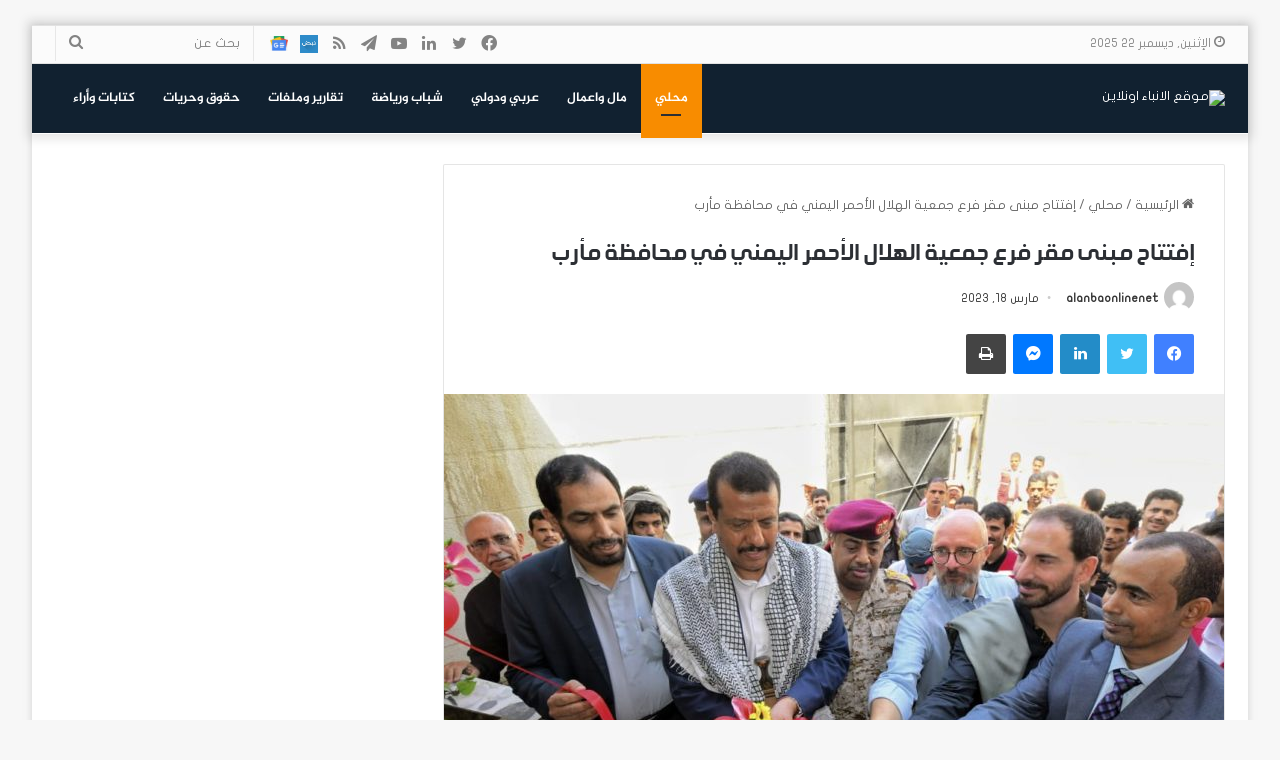

--- FILE ---
content_type: text/html; charset=UTF-8
request_url: https://alanbaonline.net/2023/03/18/%D8%A5%D9%81%D8%AA%D8%AA%D8%A7%D8%AD-%D9%85%D8%A8%D9%86%D9%89-%D9%85%D9%82%D8%B1-%D9%81%D8%B1%D8%B9-%D8%AC%D9%85%D8%B9%D9%8A%D8%A9-%D8%A7%D9%84%D9%87%D9%84%D8%A7%D9%84-%D8%A7%D9%84%D8%A3%D8%AD%D9%85/
body_size: 21374
content:
<!DOCTYPE html>
<html dir="rtl" lang="ar" class="" data-skin="light">
<head>
	<meta charset="UTF-8" />
	<link rel="profile" href="https://gmpg.org/xfn/11" />
	<meta name='robots' content='index, follow, max-image-preview:large, max-snippet:-1, max-video-preview:-1' />

	<!-- This site is optimized with the Yoast SEO plugin v26.6 - https://yoast.com/wordpress/plugins/seo/ -->
	<title>إفتتاح مبنى مقر فرع جمعية الهلال الأحمر اليمني في محافظة مأرب - موقع الانباء اونلاين</title>
	<link rel="canonical" href="https://alanbaonline.net/2023/03/18/إفتتاح-مبنى-مقر-فرع-جمعية-الهلال-الأحم/" />
	<meta property="og:locale" content="ar_AR" />
	<meta property="og:type" content="article" />
	<meta property="og:title" content="إفتتاح مبنى مقر فرع جمعية الهلال الأحمر اليمني في محافظة مأرب - موقع الانباء اونلاين" />
	<meta property="og:description" content="الأنباء أونلاين – مأرب : افتتح وكيل محافظة مأرب الدكتور عبدربه مفتاح، اليوم المبنى الجديد لمقر فرع جمعية الهلال الأحمر اليمني في محافظة مأرب بدعم وتمويل من اللجنة الدولية للصليب الأحمر. وطاف الوكيل مفتاح ومعه رئيس بعثة اللجنة الدولية للصليب الأحمر اندريا باسكاريلي  في ارجاء المبنى القائم على مساحة 270 مترا مربعا ومكون من بدروم &hellip;" />
	<meta property="og:url" content="https://alanbaonline.net/2023/03/18/إفتتاح-مبنى-مقر-فرع-جمعية-الهلال-الأحم/" />
	<meta property="og:site_name" content="موقع الانباء اونلاين" />
	<meta property="article:publisher" content="https://facebook.com/alanba2020" />
	<meta property="article:published_time" content="2023-03-18T17:44:15+00:00" />
	<meta property="article:modified_time" content="2023-09-17T13:56:05+00:00" />
	<meta property="og:image" content="https://alanbaonline.net/wp-content/uploads/2023/03/IMG_20230318_202015_313.jpg" />
	<meta property="og:image:width" content="1044" />
	<meta property="og:image:height" content="696" />
	<meta property="og:image:type" content="image/jpeg" />
	<meta name="author" content="alanbaonlinenet" />
	<meta name="twitter:card" content="summary_large_image" />
	<meta name="twitter:creator" content="@alanba2020" />
	<meta name="twitter:site" content="@alanba2020" />
	<meta name="twitter:label1" content="كُتب بواسطة" />
	<meta name="twitter:data1" content="alanbaonlinenet" />
	<meta name="twitter:label2" content="وقت القراءة المُقدّر" />
	<meta name="twitter:data2" content="دقيقتان" />
	<script type="application/ld+json" class="yoast-schema-graph">{"@context":"https://schema.org","@graph":[{"@type":"Article","@id":"https://alanbaonline.net/2023/03/18/%d8%a5%d9%81%d8%aa%d8%aa%d8%a7%d8%ad-%d9%85%d8%a8%d9%86%d9%89-%d9%85%d9%82%d8%b1-%d9%81%d8%b1%d8%b9-%d8%ac%d9%85%d8%b9%d9%8a%d8%a9-%d8%a7%d9%84%d9%87%d9%84%d8%a7%d9%84-%d8%a7%d9%84%d8%a3%d8%ad%d9%85/#article","isPartOf":{"@id":"https://alanbaonline.net/2023/03/18/%d8%a5%d9%81%d8%aa%d8%aa%d8%a7%d8%ad-%d9%85%d8%a8%d9%86%d9%89-%d9%85%d9%82%d8%b1-%d9%81%d8%b1%d8%b9-%d8%ac%d9%85%d8%b9%d9%8a%d8%a9-%d8%a7%d9%84%d9%87%d9%84%d8%a7%d9%84-%d8%a7%d9%84%d8%a3%d8%ad%d9%85/"},"author":{"name":"alanbaonlinenet","@id":"https://alanbaonline.net/#/schema/person/b1b9100c76d3a6db2b05ad97c78e5e67"},"headline":"إفتتاح مبنى مقر فرع جمعية الهلال الأحمر اليمني في محافظة مأرب","datePublished":"2023-03-18T17:44:15+00:00","dateModified":"2023-09-17T13:56:05+00:00","mainEntityOfPage":{"@id":"https://alanbaonline.net/2023/03/18/%d8%a5%d9%81%d8%aa%d8%aa%d8%a7%d8%ad-%d9%85%d8%a8%d9%86%d9%89-%d9%85%d9%82%d8%b1-%d9%81%d8%b1%d8%b9-%d8%ac%d9%85%d8%b9%d9%8a%d8%a9-%d8%a7%d9%84%d9%87%d9%84%d8%a7%d9%84-%d8%a7%d9%84%d8%a3%d8%ad%d9%85/"},"wordCount":0,"publisher":{"@id":"https://alanbaonline.net/#organization"},"image":{"@id":"https://alanbaonline.net/2023/03/18/%d8%a5%d9%81%d8%aa%d8%aa%d8%a7%d8%ad-%d9%85%d8%a8%d9%86%d9%89-%d9%85%d9%82%d8%b1-%d9%81%d8%b1%d8%b9-%d8%ac%d9%85%d8%b9%d9%8a%d8%a9-%d8%a7%d9%84%d9%87%d9%84%d8%a7%d9%84-%d8%a7%d9%84%d8%a3%d8%ad%d9%85/#primaryimage"},"thumbnailUrl":"https://alanbaonline.net/wp-content/uploads/2023/03/IMG_20230318_202015_313.jpg","articleSection":["محلي"],"inLanguage":"ar"},{"@type":"WebPage","@id":"https://alanbaonline.net/2023/03/18/%d8%a5%d9%81%d8%aa%d8%aa%d8%a7%d8%ad-%d9%85%d8%a8%d9%86%d9%89-%d9%85%d9%82%d8%b1-%d9%81%d8%b1%d8%b9-%d8%ac%d9%85%d8%b9%d9%8a%d8%a9-%d8%a7%d9%84%d9%87%d9%84%d8%a7%d9%84-%d8%a7%d9%84%d8%a3%d8%ad%d9%85/","url":"https://alanbaonline.net/2023/03/18/%d8%a5%d9%81%d8%aa%d8%aa%d8%a7%d8%ad-%d9%85%d8%a8%d9%86%d9%89-%d9%85%d9%82%d8%b1-%d9%81%d8%b1%d8%b9-%d8%ac%d9%85%d8%b9%d9%8a%d8%a9-%d8%a7%d9%84%d9%87%d9%84%d8%a7%d9%84-%d8%a7%d9%84%d8%a3%d8%ad%d9%85/","name":"إفتتاح مبنى مقر فرع جمعية الهلال الأحمر اليمني في محافظة مأرب - موقع الانباء اونلاين","isPartOf":{"@id":"https://alanbaonline.net/#website"},"primaryImageOfPage":{"@id":"https://alanbaonline.net/2023/03/18/%d8%a5%d9%81%d8%aa%d8%aa%d8%a7%d8%ad-%d9%85%d8%a8%d9%86%d9%89-%d9%85%d9%82%d8%b1-%d9%81%d8%b1%d8%b9-%d8%ac%d9%85%d8%b9%d9%8a%d8%a9-%d8%a7%d9%84%d9%87%d9%84%d8%a7%d9%84-%d8%a7%d9%84%d8%a3%d8%ad%d9%85/#primaryimage"},"image":{"@id":"https://alanbaonline.net/2023/03/18/%d8%a5%d9%81%d8%aa%d8%aa%d8%a7%d8%ad-%d9%85%d8%a8%d9%86%d9%89-%d9%85%d9%82%d8%b1-%d9%81%d8%b1%d8%b9-%d8%ac%d9%85%d8%b9%d9%8a%d8%a9-%d8%a7%d9%84%d9%87%d9%84%d8%a7%d9%84-%d8%a7%d9%84%d8%a3%d8%ad%d9%85/#primaryimage"},"thumbnailUrl":"https://alanbaonline.net/wp-content/uploads/2023/03/IMG_20230318_202015_313.jpg","datePublished":"2023-03-18T17:44:15+00:00","dateModified":"2023-09-17T13:56:05+00:00","breadcrumb":{"@id":"https://alanbaonline.net/2023/03/18/%d8%a5%d9%81%d8%aa%d8%aa%d8%a7%d8%ad-%d9%85%d8%a8%d9%86%d9%89-%d9%85%d9%82%d8%b1-%d9%81%d8%b1%d8%b9-%d8%ac%d9%85%d8%b9%d9%8a%d8%a9-%d8%a7%d9%84%d9%87%d9%84%d8%a7%d9%84-%d8%a7%d9%84%d8%a3%d8%ad%d9%85/#breadcrumb"},"inLanguage":"ar","potentialAction":[{"@type":"ReadAction","target":["https://alanbaonline.net/2023/03/18/%d8%a5%d9%81%d8%aa%d8%aa%d8%a7%d8%ad-%d9%85%d8%a8%d9%86%d9%89-%d9%85%d9%82%d8%b1-%d9%81%d8%b1%d8%b9-%d8%ac%d9%85%d8%b9%d9%8a%d8%a9-%d8%a7%d9%84%d9%87%d9%84%d8%a7%d9%84-%d8%a7%d9%84%d8%a3%d8%ad%d9%85/"]}]},{"@type":"ImageObject","inLanguage":"ar","@id":"https://alanbaonline.net/2023/03/18/%d8%a5%d9%81%d8%aa%d8%aa%d8%a7%d8%ad-%d9%85%d8%a8%d9%86%d9%89-%d9%85%d9%82%d8%b1-%d9%81%d8%b1%d8%b9-%d8%ac%d9%85%d8%b9%d9%8a%d8%a9-%d8%a7%d9%84%d9%87%d9%84%d8%a7%d9%84-%d8%a7%d9%84%d8%a3%d8%ad%d9%85/#primaryimage","url":"https://alanbaonline.net/wp-content/uploads/2023/03/IMG_20230318_202015_313.jpg","contentUrl":"https://alanbaonline.net/wp-content/uploads/2023/03/IMG_20230318_202015_313.jpg","width":1044,"height":696},{"@type":"BreadcrumbList","@id":"https://alanbaonline.net/2023/03/18/%d8%a5%d9%81%d8%aa%d8%aa%d8%a7%d8%ad-%d9%85%d8%a8%d9%86%d9%89-%d9%85%d9%82%d8%b1-%d9%81%d8%b1%d8%b9-%d8%ac%d9%85%d8%b9%d9%8a%d8%a9-%d8%a7%d9%84%d9%87%d9%84%d8%a7%d9%84-%d8%a7%d9%84%d8%a3%d8%ad%d9%85/#breadcrumb","itemListElement":[{"@type":"ListItem","position":1,"name":"Home","item":"https://alanbaonline.net/"},{"@type":"ListItem","position":2,"name":"إفتتاح مبنى مقر فرع جمعية الهلال الأحمر اليمني في محافظة مأرب"}]},{"@type":"WebSite","@id":"https://alanbaonline.net/#website","url":"https://alanbaonline.net/","name":"موقع الانباء اونلاين","description":"موقع اخباري مستقل يهتم بالشأن اليمني","publisher":{"@id":"https://alanbaonline.net/#organization"},"potentialAction":[{"@type":"SearchAction","target":{"@type":"EntryPoint","urlTemplate":"https://alanbaonline.net/?s={search_term_string}"},"query-input":{"@type":"PropertyValueSpecification","valueRequired":true,"valueName":"search_term_string"}}],"inLanguage":"ar"},{"@type":"Organization","@id":"https://alanbaonline.net/#organization","name":"مؤسسة الانباء اونلاين الاعلامية","url":"https://alanbaonline.net/","logo":{"@type":"ImageObject","inLanguage":"ar","@id":"https://alanbaonline.net/#/schema/logo/image/","url":"https://alanbaonline.net/wp-content/uploads/2023/02/facebppk-profil-alanba-2.jpg","contentUrl":"https://alanbaonline.net/wp-content/uploads/2023/02/facebppk-profil-alanba-2.jpg","width":960,"height":960,"caption":"مؤسسة الانباء اونلاين الاعلامية"},"image":{"@id":"https://alanbaonline.net/#/schema/logo/image/"},"sameAs":["https://facebook.com/alanba2020","https://x.com/alanba2020","https://linkedin.com/in/alanba2020"]},{"@type":"Person","@id":"https://alanbaonline.net/#/schema/person/b1b9100c76d3a6db2b05ad97c78e5e67","name":"alanbaonlinenet","image":{"@type":"ImageObject","inLanguage":"ar","@id":"https://alanbaonline.net/#/schema/person/image/","url":"https://secure.gravatar.com/avatar/1c4f7287a1de89d32db3308e8ad400f96d80f20f46a2be4d25733ceaa062bf64?s=96&d=mm&r=g","contentUrl":"https://secure.gravatar.com/avatar/1c4f7287a1de89d32db3308e8ad400f96d80f20f46a2be4d25733ceaa062bf64?s=96&d=mm&r=g","caption":"alanbaonlinenet"},"sameAs":["http://alanbaonline.net"],"url":"https://alanbaonline.net/author/alanbaonlinenet/"}]}</script>
	<!-- / Yoast SEO plugin. -->


<link rel='dns-prefetch' href='//www.googletagmanager.com' />
<link rel='dns-prefetch' href='//fonts.googleapis.com' />
<link rel='dns-prefetch' href='//www.fontstatic.com' />
<link rel="alternate" type="application/rss+xml" title="موقع الانباء اونلاين &laquo; الخلاصة" href="https://alanbaonline.net/feed/" />
<link rel="alternate" type="application/rss+xml" title="موقع الانباء اونلاين &laquo; خلاصة التعليقات" href="https://alanbaonline.net/comments/feed/" />
		<script type="text/javascript">try{if("undefined"!=typeof localStorage){var tieSkin=localStorage.getItem("tie-skin"),html=document.getElementsByTagName("html")[0].classList,htmlSkin="light";if(html.contains("dark-skin")&&(htmlSkin="dark"),null!=tieSkin&&tieSkin!=htmlSkin){html.add("tie-skin-inverted");var tieSkinInverted=!0}"dark"==tieSkin?html.add("dark-skin"):"light"==tieSkin&&html.remove("dark-skin")}}catch(t){console.log(t)}</script>
		
		<style type="text/css">
			:root{
			
					--main-nav-background: #1f2024;
					--main-nav-secondry-background: rgba(0,0,0,0.2);
					--main-nav-primary-color: #0088ff;
					--main-nav-contrast-primary-color: #FFFFFF;
					--main-nav-text-color: #FFFFFF;
					--main-nav-secondry-text-color: rgba(225,255,255,0.5);
					--main-nav-main-border-color: rgba(255,255,255,0.07);
					--main-nav-secondry-border-color: rgba(255,255,255,0.04);
				
			}
		</style>
	<link rel="alternate" title="oEmbed (JSON)" type="application/json+oembed" href="https://alanbaonline.net/wp-json/oembed/1.0/embed?url=https%3A%2F%2Falanbaonline.net%2F2023%2F03%2F18%2F%25d8%25a5%25d9%2581%25d8%25aa%25d8%25aa%25d8%25a7%25d8%25ad-%25d9%2585%25d8%25a8%25d9%2586%25d9%2589-%25d9%2585%25d9%2582%25d8%25b1-%25d9%2581%25d8%25b1%25d8%25b9-%25d8%25ac%25d9%2585%25d8%25b9%25d9%258a%25d8%25a9-%25d8%25a7%25d9%2584%25d9%2587%25d9%2584%25d8%25a7%25d9%2584-%25d8%25a7%25d9%2584%25d8%25a3%25d8%25ad%25d9%2585%2F" />
<link rel="alternate" title="oEmbed (XML)" type="text/xml+oembed" href="https://alanbaonline.net/wp-json/oembed/1.0/embed?url=https%3A%2F%2Falanbaonline.net%2F2023%2F03%2F18%2F%25d8%25a5%25d9%2581%25d8%25aa%25d8%25aa%25d8%25a7%25d8%25ad-%25d9%2585%25d8%25a8%25d9%2586%25d9%2589-%25d9%2585%25d9%2582%25d8%25b1-%25d9%2581%25d8%25b1%25d8%25b9-%25d8%25ac%25d9%2585%25d8%25b9%25d9%258a%25d8%25a9-%25d8%25a7%25d9%2584%25d9%2587%25d9%2584%25d8%25a7%25d9%2584-%25d8%25a7%25d9%2584%25d8%25a3%25d8%25ad%25d9%2585%2F&#038;format=xml" />
<meta name="viewport" content="width=device-width, initial-scale=1.0" /><style id='wp-img-auto-sizes-contain-inline-css' type='text/css'>
img:is([sizes=auto i],[sizes^="auto," i]){contain-intrinsic-size:3000px 1500px}
/*# sourceURL=wp-img-auto-sizes-contain-inline-css */
</style>
<link rel='stylesheet' id='notokufiarabic-css' href='//fonts.googleapis.com/earlyaccess/notokufiarabic?ver=6.9' type='text/css' media='all' />
<link rel='stylesheet' id='flat-jooza-css' href='https://www.fontstatic.com/f=flat-jooza?ver=6.9' type='text/css' media='all' />
<link rel='stylesheet' id='nawar-css' href='https://www.fontstatic.com/f=nawar?ver=6.9' type='text/css' media='all' />
<link rel='stylesheet' id='jazeera-css' href='https://www.fontstatic.com/f=jazeera?ver=6.9' type='text/css' media='all' />
<style id='wp-emoji-styles-inline-css' type='text/css'>

	img.wp-smiley, img.emoji {
		display: inline !important;
		border: none !important;
		box-shadow: none !important;
		height: 1em !important;
		width: 1em !important;
		margin: 0 0.07em !important;
		vertical-align: -0.1em !important;
		background: none !important;
		padding: 0 !important;
	}
/*# sourceURL=wp-emoji-styles-inline-css */
</style>
<style id='wp-block-library-inline-css' type='text/css'>
:root{--wp-block-synced-color:#7a00df;--wp-block-synced-color--rgb:122,0,223;--wp-bound-block-color:var(--wp-block-synced-color);--wp-editor-canvas-background:#ddd;--wp-admin-theme-color:#007cba;--wp-admin-theme-color--rgb:0,124,186;--wp-admin-theme-color-darker-10:#006ba1;--wp-admin-theme-color-darker-10--rgb:0,107,160.5;--wp-admin-theme-color-darker-20:#005a87;--wp-admin-theme-color-darker-20--rgb:0,90,135;--wp-admin-border-width-focus:2px}@media (min-resolution:192dpi){:root{--wp-admin-border-width-focus:1.5px}}.wp-element-button{cursor:pointer}:root .has-very-light-gray-background-color{background-color:#eee}:root .has-very-dark-gray-background-color{background-color:#313131}:root .has-very-light-gray-color{color:#eee}:root .has-very-dark-gray-color{color:#313131}:root .has-vivid-green-cyan-to-vivid-cyan-blue-gradient-background{background:linear-gradient(135deg,#00d084,#0693e3)}:root .has-purple-crush-gradient-background{background:linear-gradient(135deg,#34e2e4,#4721fb 50%,#ab1dfe)}:root .has-hazy-dawn-gradient-background{background:linear-gradient(135deg,#faaca8,#dad0ec)}:root .has-subdued-olive-gradient-background{background:linear-gradient(135deg,#fafae1,#67a671)}:root .has-atomic-cream-gradient-background{background:linear-gradient(135deg,#fdd79a,#004a59)}:root .has-nightshade-gradient-background{background:linear-gradient(135deg,#330968,#31cdcf)}:root .has-midnight-gradient-background{background:linear-gradient(135deg,#020381,#2874fc)}:root{--wp--preset--font-size--normal:16px;--wp--preset--font-size--huge:42px}.has-regular-font-size{font-size:1em}.has-larger-font-size{font-size:2.625em}.has-normal-font-size{font-size:var(--wp--preset--font-size--normal)}.has-huge-font-size{font-size:var(--wp--preset--font-size--huge)}.has-text-align-center{text-align:center}.has-text-align-left{text-align:left}.has-text-align-right{text-align:right}.has-fit-text{white-space:nowrap!important}#end-resizable-editor-section{display:none}.aligncenter{clear:both}.items-justified-left{justify-content:flex-start}.items-justified-center{justify-content:center}.items-justified-right{justify-content:flex-end}.items-justified-space-between{justify-content:space-between}.screen-reader-text{border:0;clip-path:inset(50%);height:1px;margin:-1px;overflow:hidden;padding:0;position:absolute;width:1px;word-wrap:normal!important}.screen-reader-text:focus{background-color:#ddd;clip-path:none;color:#444;display:block;font-size:1em;height:auto;left:5px;line-height:normal;padding:15px 23px 14px;text-decoration:none;top:5px;width:auto;z-index:100000}html :where(.has-border-color){border-style:solid}html :where([style*=border-top-color]){border-top-style:solid}html :where([style*=border-right-color]){border-right-style:solid}html :where([style*=border-bottom-color]){border-bottom-style:solid}html :where([style*=border-left-color]){border-left-style:solid}html :where([style*=border-width]){border-style:solid}html :where([style*=border-top-width]){border-top-style:solid}html :where([style*=border-right-width]){border-right-style:solid}html :where([style*=border-bottom-width]){border-bottom-style:solid}html :where([style*=border-left-width]){border-left-style:solid}html :where(img[class*=wp-image-]){height:auto;max-width:100%}:where(figure){margin:0 0 1em}html :where(.is-position-sticky){--wp-admin--admin-bar--position-offset:var(--wp-admin--admin-bar--height,0px)}@media screen and (max-width:600px){html :where(.is-position-sticky){--wp-admin--admin-bar--position-offset:0px}}

/*# sourceURL=wp-block-library-inline-css */
</style><style id='global-styles-inline-css' type='text/css'>
:root{--wp--preset--aspect-ratio--square: 1;--wp--preset--aspect-ratio--4-3: 4/3;--wp--preset--aspect-ratio--3-4: 3/4;--wp--preset--aspect-ratio--3-2: 3/2;--wp--preset--aspect-ratio--2-3: 2/3;--wp--preset--aspect-ratio--16-9: 16/9;--wp--preset--aspect-ratio--9-16: 9/16;--wp--preset--color--black: #000000;--wp--preset--color--cyan-bluish-gray: #abb8c3;--wp--preset--color--white: #ffffff;--wp--preset--color--pale-pink: #f78da7;--wp--preset--color--vivid-red: #cf2e2e;--wp--preset--color--luminous-vivid-orange: #ff6900;--wp--preset--color--luminous-vivid-amber: #fcb900;--wp--preset--color--light-green-cyan: #7bdcb5;--wp--preset--color--vivid-green-cyan: #00d084;--wp--preset--color--pale-cyan-blue: #8ed1fc;--wp--preset--color--vivid-cyan-blue: #0693e3;--wp--preset--color--vivid-purple: #9b51e0;--wp--preset--gradient--vivid-cyan-blue-to-vivid-purple: linear-gradient(135deg,rgb(6,147,227) 0%,rgb(155,81,224) 100%);--wp--preset--gradient--light-green-cyan-to-vivid-green-cyan: linear-gradient(135deg,rgb(122,220,180) 0%,rgb(0,208,130) 100%);--wp--preset--gradient--luminous-vivid-amber-to-luminous-vivid-orange: linear-gradient(135deg,rgb(252,185,0) 0%,rgb(255,105,0) 100%);--wp--preset--gradient--luminous-vivid-orange-to-vivid-red: linear-gradient(135deg,rgb(255,105,0) 0%,rgb(207,46,46) 100%);--wp--preset--gradient--very-light-gray-to-cyan-bluish-gray: linear-gradient(135deg,rgb(238,238,238) 0%,rgb(169,184,195) 100%);--wp--preset--gradient--cool-to-warm-spectrum: linear-gradient(135deg,rgb(74,234,220) 0%,rgb(151,120,209) 20%,rgb(207,42,186) 40%,rgb(238,44,130) 60%,rgb(251,105,98) 80%,rgb(254,248,76) 100%);--wp--preset--gradient--blush-light-purple: linear-gradient(135deg,rgb(255,206,236) 0%,rgb(152,150,240) 100%);--wp--preset--gradient--blush-bordeaux: linear-gradient(135deg,rgb(254,205,165) 0%,rgb(254,45,45) 50%,rgb(107,0,62) 100%);--wp--preset--gradient--luminous-dusk: linear-gradient(135deg,rgb(255,203,112) 0%,rgb(199,81,192) 50%,rgb(65,88,208) 100%);--wp--preset--gradient--pale-ocean: linear-gradient(135deg,rgb(255,245,203) 0%,rgb(182,227,212) 50%,rgb(51,167,181) 100%);--wp--preset--gradient--electric-grass: linear-gradient(135deg,rgb(202,248,128) 0%,rgb(113,206,126) 100%);--wp--preset--gradient--midnight: linear-gradient(135deg,rgb(2,3,129) 0%,rgb(40,116,252) 100%);--wp--preset--font-size--small: 13px;--wp--preset--font-size--medium: 20px;--wp--preset--font-size--large: 36px;--wp--preset--font-size--x-large: 42px;--wp--preset--spacing--20: 0.44rem;--wp--preset--spacing--30: 0.67rem;--wp--preset--spacing--40: 1rem;--wp--preset--spacing--50: 1.5rem;--wp--preset--spacing--60: 2.25rem;--wp--preset--spacing--70: 3.38rem;--wp--preset--spacing--80: 5.06rem;--wp--preset--shadow--natural: 6px 6px 9px rgba(0, 0, 0, 0.2);--wp--preset--shadow--deep: 12px 12px 50px rgba(0, 0, 0, 0.4);--wp--preset--shadow--sharp: 6px 6px 0px rgba(0, 0, 0, 0.2);--wp--preset--shadow--outlined: 6px 6px 0px -3px rgb(255, 255, 255), 6px 6px rgb(0, 0, 0);--wp--preset--shadow--crisp: 6px 6px 0px rgb(0, 0, 0);}:where(.is-layout-flex){gap: 0.5em;}:where(.is-layout-grid){gap: 0.5em;}body .is-layout-flex{display: flex;}.is-layout-flex{flex-wrap: wrap;align-items: center;}.is-layout-flex > :is(*, div){margin: 0;}body .is-layout-grid{display: grid;}.is-layout-grid > :is(*, div){margin: 0;}:where(.wp-block-columns.is-layout-flex){gap: 2em;}:where(.wp-block-columns.is-layout-grid){gap: 2em;}:where(.wp-block-post-template.is-layout-flex){gap: 1.25em;}:where(.wp-block-post-template.is-layout-grid){gap: 1.25em;}.has-black-color{color: var(--wp--preset--color--black) !important;}.has-cyan-bluish-gray-color{color: var(--wp--preset--color--cyan-bluish-gray) !important;}.has-white-color{color: var(--wp--preset--color--white) !important;}.has-pale-pink-color{color: var(--wp--preset--color--pale-pink) !important;}.has-vivid-red-color{color: var(--wp--preset--color--vivid-red) !important;}.has-luminous-vivid-orange-color{color: var(--wp--preset--color--luminous-vivid-orange) !important;}.has-luminous-vivid-amber-color{color: var(--wp--preset--color--luminous-vivid-amber) !important;}.has-light-green-cyan-color{color: var(--wp--preset--color--light-green-cyan) !important;}.has-vivid-green-cyan-color{color: var(--wp--preset--color--vivid-green-cyan) !important;}.has-pale-cyan-blue-color{color: var(--wp--preset--color--pale-cyan-blue) !important;}.has-vivid-cyan-blue-color{color: var(--wp--preset--color--vivid-cyan-blue) !important;}.has-vivid-purple-color{color: var(--wp--preset--color--vivid-purple) !important;}.has-black-background-color{background-color: var(--wp--preset--color--black) !important;}.has-cyan-bluish-gray-background-color{background-color: var(--wp--preset--color--cyan-bluish-gray) !important;}.has-white-background-color{background-color: var(--wp--preset--color--white) !important;}.has-pale-pink-background-color{background-color: var(--wp--preset--color--pale-pink) !important;}.has-vivid-red-background-color{background-color: var(--wp--preset--color--vivid-red) !important;}.has-luminous-vivid-orange-background-color{background-color: var(--wp--preset--color--luminous-vivid-orange) !important;}.has-luminous-vivid-amber-background-color{background-color: var(--wp--preset--color--luminous-vivid-amber) !important;}.has-light-green-cyan-background-color{background-color: var(--wp--preset--color--light-green-cyan) !important;}.has-vivid-green-cyan-background-color{background-color: var(--wp--preset--color--vivid-green-cyan) !important;}.has-pale-cyan-blue-background-color{background-color: var(--wp--preset--color--pale-cyan-blue) !important;}.has-vivid-cyan-blue-background-color{background-color: var(--wp--preset--color--vivid-cyan-blue) !important;}.has-vivid-purple-background-color{background-color: var(--wp--preset--color--vivid-purple) !important;}.has-black-border-color{border-color: var(--wp--preset--color--black) !important;}.has-cyan-bluish-gray-border-color{border-color: var(--wp--preset--color--cyan-bluish-gray) !important;}.has-white-border-color{border-color: var(--wp--preset--color--white) !important;}.has-pale-pink-border-color{border-color: var(--wp--preset--color--pale-pink) !important;}.has-vivid-red-border-color{border-color: var(--wp--preset--color--vivid-red) !important;}.has-luminous-vivid-orange-border-color{border-color: var(--wp--preset--color--luminous-vivid-orange) !important;}.has-luminous-vivid-amber-border-color{border-color: var(--wp--preset--color--luminous-vivid-amber) !important;}.has-light-green-cyan-border-color{border-color: var(--wp--preset--color--light-green-cyan) !important;}.has-vivid-green-cyan-border-color{border-color: var(--wp--preset--color--vivid-green-cyan) !important;}.has-pale-cyan-blue-border-color{border-color: var(--wp--preset--color--pale-cyan-blue) !important;}.has-vivid-cyan-blue-border-color{border-color: var(--wp--preset--color--vivid-cyan-blue) !important;}.has-vivid-purple-border-color{border-color: var(--wp--preset--color--vivid-purple) !important;}.has-vivid-cyan-blue-to-vivid-purple-gradient-background{background: var(--wp--preset--gradient--vivid-cyan-blue-to-vivid-purple) !important;}.has-light-green-cyan-to-vivid-green-cyan-gradient-background{background: var(--wp--preset--gradient--light-green-cyan-to-vivid-green-cyan) !important;}.has-luminous-vivid-amber-to-luminous-vivid-orange-gradient-background{background: var(--wp--preset--gradient--luminous-vivid-amber-to-luminous-vivid-orange) !important;}.has-luminous-vivid-orange-to-vivid-red-gradient-background{background: var(--wp--preset--gradient--luminous-vivid-orange-to-vivid-red) !important;}.has-very-light-gray-to-cyan-bluish-gray-gradient-background{background: var(--wp--preset--gradient--very-light-gray-to-cyan-bluish-gray) !important;}.has-cool-to-warm-spectrum-gradient-background{background: var(--wp--preset--gradient--cool-to-warm-spectrum) !important;}.has-blush-light-purple-gradient-background{background: var(--wp--preset--gradient--blush-light-purple) !important;}.has-blush-bordeaux-gradient-background{background: var(--wp--preset--gradient--blush-bordeaux) !important;}.has-luminous-dusk-gradient-background{background: var(--wp--preset--gradient--luminous-dusk) !important;}.has-pale-ocean-gradient-background{background: var(--wp--preset--gradient--pale-ocean) !important;}.has-electric-grass-gradient-background{background: var(--wp--preset--gradient--electric-grass) !important;}.has-midnight-gradient-background{background: var(--wp--preset--gradient--midnight) !important;}.has-small-font-size{font-size: var(--wp--preset--font-size--small) !important;}.has-medium-font-size{font-size: var(--wp--preset--font-size--medium) !important;}.has-large-font-size{font-size: var(--wp--preset--font-size--large) !important;}.has-x-large-font-size{font-size: var(--wp--preset--font-size--x-large) !important;}
/*# sourceURL=global-styles-inline-css */
</style>

<style id='classic-theme-styles-inline-css' type='text/css'>
/*! This file is auto-generated */
.wp-block-button__link{color:#fff;background-color:#32373c;border-radius:9999px;box-shadow:none;text-decoration:none;padding:calc(.667em + 2px) calc(1.333em + 2px);font-size:1.125em}.wp-block-file__button{background:#32373c;color:#fff;text-decoration:none}
/*# sourceURL=/wp-includes/css/classic-themes.min.css */
</style>
<link rel='stylesheet' id='mpp_gutenberg-css' href='https://alanbaonline.net/wp-content/plugins/profile-builder/add-ons-free/user-profile-picture/dist/blocks.style.build.css?ver=2.6.0' type='text/css' media='all' />
<link rel='stylesheet' id='wp_automatic_gallery_style-css' href='https://alanbaonline.net/wp-content/plugins/wp-automatic/css/wp-automatic.css?ver=1.0.0' type='text/css' media='all' />
<link rel='stylesheet' id='tie-css-base-css' href='https://alanbaonline.net/wp-content/themes/jannah/assets/css/base.min.css?ver=6.1.1' type='text/css' media='all' />
<link rel='stylesheet' id='tie-css-styles-css' href='https://alanbaonline.net/wp-content/themes/jannah/assets/css/style.min.css?ver=6.1.1' type='text/css' media='all' />
<link rel='stylesheet' id='tie-css-widgets-css' href='https://alanbaonline.net/wp-content/themes/jannah/assets/css/widgets.min.css?ver=6.1.1' type='text/css' media='all' />
<link rel='stylesheet' id='tie-css-helpers-css' href='https://alanbaonline.net/wp-content/themes/jannah/assets/css/helpers.min.css?ver=6.1.1' type='text/css' media='all' />
<link rel='stylesheet' id='tie-fontawesome5-css' href='https://alanbaonline.net/wp-content/themes/jannah/assets/css/fontawesome.css?ver=6.1.1' type='text/css' media='all' />
<link rel='stylesheet' id='tie-css-ilightbox-css' href='https://alanbaonline.net/wp-content/themes/jannah/assets/ilightbox/dark-skin/skin.css?ver=6.1.1' type='text/css' media='all' />
<link rel='stylesheet' id='tie-css-single-css' href='https://alanbaonline.net/wp-content/themes/jannah/assets/css/single.min.css?ver=6.1.1' type='text/css' media='all' />
<link rel='stylesheet' id='tie-css-print-css' href='https://alanbaonline.net/wp-content/themes/jannah/assets/css/print.css?ver=6.1.1' type='text/css' media='print' />
<link rel='stylesheet' id='tie-css-style-custom-css' href='https://alanbaonline.net/wp-content/themes/jannah/assets/custom-css/style-custom.css?ver=20911' type='text/css' media='all' />
<style id='tie-css-style-custom-inline-css' type='text/css'>
:root:root{--brand-color: #f88c00;--dark-brand-color: #c65a00;--bright-color: #FFFFFF;--base-color: #2c2f34;}#reading-position-indicator{box-shadow: 0 0 10px rgba( 248,140,0,0.7);}
/*# sourceURL=tie-css-style-custom-inline-css */
</style>
<link rel='stylesheet' id='wppb_stylesheet-css' href='https://alanbaonline.net/wp-content/plugins/profile-builder/assets/css/style-front-end.css?ver=3.13.6' type='text/css' media='all' />
<link rel='stylesheet' id='wppb_stylesheet_rtl-css' href='https://alanbaonline.net/wp-content/plugins/profile-builder/assets/css/rtl.css?ver=3.13.6' type='text/css' media='all' />
<script type="text/javascript" src="https://alanbaonline.net/wp-includes/js/jquery/jquery.min.js?ver=3.7.1" id="jquery-core-js"></script>
<script type="text/javascript" src="https://alanbaonline.net/wp-includes/js/jquery/jquery-migrate.min.js?ver=3.4.1" id="jquery-migrate-js"></script>
<script type="text/javascript" src="https://alanbaonline.net/wp-content/plugins/wp-automatic/js/main-front.js?ver=6.9" id="wp_automatic_gallery-js"></script>

<!-- Google tag (gtag.js) snippet added by Site Kit -->
<!-- Google Analytics snippet added by Site Kit -->
<script type="text/javascript" src="https://www.googletagmanager.com/gtag/js?id=G-3R84CDZB5F" id="google_gtagjs-js" async></script>
<script type="text/javascript" id="google_gtagjs-js-after">
/* <![CDATA[ */
window.dataLayer = window.dataLayer || [];function gtag(){dataLayer.push(arguments);}
gtag("set","linker",{"domains":["alanbaonline.net"]});
gtag("js", new Date());
gtag("set", "developer_id.dZTNiMT", true);
gtag("config", "G-3R84CDZB5F");
//# sourceURL=google_gtagjs-js-after
/* ]]> */
</script>
<link rel="https://api.w.org/" href="https://alanbaonline.net/wp-json/" /><link rel="alternate" title="JSON" type="application/json" href="https://alanbaonline.net/wp-json/wp/v2/posts/66383" /><link rel="EditURI" type="application/rsd+xml" title="RSD" href="https://alanbaonline.net/xmlrpc.php?rsd" />
<link rel="stylesheet" href="https://alanbaonline.net/wp-content/themes/jannah/rtl.css" type="text/css" media="screen" /><meta name="generator" content="WordPress 6.9" />
<link rel='shortlink' href='https://alanbaonline.net/?p=66383' />
<link rel="preconnect" href="https://cdnjs.cloudflare.com"><meta name="generator" content="Site Kit by Google 1.168.0" /><meta http-equiv="X-UA-Compatible" content="IE=edge">
<link rel="icon" href="https://alanbaonline.net/wp-content/uploads/2023/02/cropped-facebppk-profil-alanba-32x32.jpg" sizes="32x32" />
<link rel="icon" href="https://alanbaonline.net/wp-content/uploads/2023/02/cropped-facebppk-profil-alanba-192x192.jpg" sizes="192x192" />
<link rel="apple-touch-icon" href="https://alanbaonline.net/wp-content/uploads/2023/02/cropped-facebppk-profil-alanba-180x180.jpg" />
<meta name="msapplication-TileImage" content="https://alanbaonline.net/wp-content/uploads/2023/02/cropped-facebppk-profil-alanba-270x270.jpg" />
</head>

<body id="tie-body" class="rtl wp-singular post-template-default single single-post postid-66383 single-format-standard wp-theme-jannah boxed-layout framed-layout wrapper-has-shadow block-head-4 block-head-6 magazine1 is-desktop is-header-layout-4 sidebar-left has-sidebar post-layout-1 narrow-title-narrow-media is-standard-format has-mobile-share">



<div class="background-overlay">

	<div id="tie-container" class="site tie-container">

		
		<div id="tie-wrapper">

			
<header id="theme-header" class="theme-header header-layout-4 header-layout-1 main-nav-dark main-nav-default-dark main-nav-above no-stream-item top-nav-active top-nav-dark top-nav-default-dark top-nav-above has-shadow has-normal-width-logo mobile-header-default">
	
<nav id="top-nav"  class="has-date-components top-nav header-nav" aria-label="الشريط العلوي">
	<div class="container">
		<div class="topbar-wrapper">

			
					<div class="topbar-today-date tie-icon">
						الإثنين, ديسمبر 22 2025					</div>
					
			<div class="tie-alignleft">
							</div><!-- .tie-alignleft /-->

			<div class="tie-alignright">
				<ul class="components">			<li class="search-bar menu-item custom-menu-link" aria-label="بحث">
				<form method="get" id="search" action="https://alanbaonline.net/">
					<input id="search-input"  inputmode="search" type="text" name="s" title="بحث عن" placeholder="بحث عن" />
					<button id="search-submit" type="submit">
						<span class="tie-icon-search tie-search-icon" aria-hidden="true"></span>
						<span class="screen-reader-text">بحث عن</span>
					</button>
				</form>
			</li>
			 <li class="social-icons-item"><a class="social-link social-custom-link custom-link-2-social-icon custom-social-img" rel="external noopener nofollow" target="_blank" href="https://news.google.com/publications/CAAqBwgKMJHupwsw_vi_Aw?oc=3&#038;ceid=SA:ar"><span class="tie-social-icon social-icon-img social-icon-img-2"></span><span class="screen-reader-text">أخبار قوقل</span></a></li><li class="social-icons-item"><a class="social-link social-custom-link custom-link-1-social-icon custom-social-img" rel="external noopener nofollow" target="_blank" href="https://nabd.com/alanba2020"><span class="tie-social-icon social-icon-img social-icon-img-1"></span><span class="screen-reader-text">نبض</span></a></li><li class="social-icons-item"><a class="social-link rss-social-icon" rel="external noopener nofollow" target="_blank" href="https://alanbaonline.net/feed/"><span class="tie-social-icon tie-icon-feed"></span><span class="screen-reader-text">ملخص الموقع RSS</span></a></li><li class="social-icons-item"><a class="social-link telegram-social-icon" rel="external noopener nofollow" target="_blank" href="https://t.me/alanbaonlineye"><span class="tie-social-icon tie-icon-paper-plane"></span><span class="screen-reader-text">تيلقرام</span></a></li><li class="social-icons-item"><a class="social-link youtube-social-icon" rel="external noopener nofollow" target="_blank" href="https://youtube.com/@alanba2020"><span class="tie-social-icon tie-icon-youtube"></span><span class="screen-reader-text">يوتيوب</span></a></li><li class="social-icons-item"><a class="social-link linkedin-social-icon" rel="external noopener nofollow" target="_blank" href="https://linkedin.com/in/alanbaonlineye"><span class="tie-social-icon tie-icon-linkedin"></span><span class="screen-reader-text">لينكدإن</span></a></li><li class="social-icons-item"><a class="social-link twitter-social-icon" rel="external noopener nofollow" target="_blank" href="https://twitter.com/alanbaonlineye"><span class="tie-social-icon tie-icon-twitter"></span><span class="screen-reader-text">تويتر</span></a></li><li class="social-icons-item"><a class="social-link facebook-social-icon" rel="external noopener nofollow" target="_blank" href="https://www.facebook.com/alanbaonlineye"><span class="tie-social-icon tie-icon-facebook"></span><span class="screen-reader-text">فيسبوك</span></a></li> </ul><!-- Components -->			</div><!-- .tie-alignright /-->

		</div><!-- .topbar-wrapper /-->
	</div><!-- .container /-->
</nav><!-- #top-nav /-->

<div class="main-nav-wrapper">
	<nav id="main-nav"  class="main-nav header-nav" style="line-height:70px" aria-label="القائمة الرئيسية">
		<div class="container">

			<div class="main-menu-wrapper">

				<div id="mobile-header-components-area_1" class="mobile-header-components"><ul class="components"><li class="mobile-component_search custom-menu-link">
				<a href="#" class="tie-search-trigger-mobile">
					<span class="tie-icon-search tie-search-icon" aria-hidden="true"></span>
					<span class="screen-reader-text">بحث عن</span>
				</a>
			</li> <li class="mobile-component_skin custom-menu-link">
				<a href="#" class="change-skin" title="الوضع المظلم">
					<span class="tie-icon-moon change-skin-icon" aria-hidden="true"></span>
					<span class="screen-reader-text">الوضع المظلم</span>
				</a>
			</li></ul></div>
						<div class="header-layout-1-logo" style="width:500px">
							
		<div id="logo" class="image-logo" style="margin-top: -5px; margin-bottom: -5px;">

			
			<a title="موقع الانباء اونلاين" href="https://alanbaonline.net/">
				
				<picture id="tie-logo-default" class="tie-logo-default tie-logo-picture">
					
					<source class="tie-logo-source-default tie-logo-source" srcset="https://alanbaonline.com/wp-content/uploads/2024/11/شعار-الانباء-اونلاين-مفرغ.jpg">
					<img class="tie-logo-img-default tie-logo-img" src="https://alanbaonline.com/wp-content/uploads/2024/11/شعار-الانباء-اونلاين-مفرغ.jpg" alt="موقع الانباء اونلاين" width="500" height="80" style="max-height:80px; width: auto;" />
				</picture>
			
					<picture id="tie-logo-inverted" class="tie-logo-inverted tie-logo-picture">
						
						<source class="tie-logo-source-inverted tie-logo-source" id="tie-logo-inverted-source" srcset="https://alanbaonline.com/wp-content/uploads/2024/11/شعار-الانباء-اونلاين-مفرغ.jpg">
						<img class="tie-logo-img-inverted tie-logo-img" loading="lazy" id="tie-logo-inverted-img" src="https://alanbaonline.com/wp-content/uploads/2024/11/شعار-الانباء-اونلاين-مفرغ.jpg" alt="موقع الانباء اونلاين" width="500" height="80" style="max-height:80px; width: auto;" />
					</picture>
							</a>

			
		</div><!-- #logo /-->

								</div>

						<div id="mobile-header-components-area_2" class="mobile-header-components"><ul class="components"><li class="mobile-component_menu custom-menu-link"><a href="#" id="mobile-menu-icon" class=""><span class="tie-mobile-menu-icon nav-icon is-layout-1"></span><span class="screen-reader-text">القائمة</span></a></li></ul></div>
				<div id="menu-components-wrap">

					
		<div id="sticky-logo" class="image-logo">

			
			<a title="موقع الانباء اونلاين" href="https://alanbaonline.net/">
				
				<picture id="tie-sticky-logo-default" class="tie-logo-default tie-logo-picture">
					<source class="tie-logo-source-default tie-logo-source" srcset="https://alanbaonline.com/wp-content/uploads/2024/11/شعار-الانباء-اونلاين-مفرغ.jpg">
					<img class="tie-logo-img-default tie-logo-img" src="https://alanbaonline.com/wp-content/uploads/2024/11/شعار-الانباء-اونلاين-مفرغ.jpg" alt="موقع الانباء اونلاين"  />
				</picture>
			
					<picture id="tie-sticky-logo-inverted" class="tie-logo-inverted tie-logo-picture">
						<source class="tie-logo-source-inverted tie-logo-source" id="tie-logo-inverted-source" srcset="https://alanbaonline.com/wp-content/uploads/2024/11/شعار-الانباء-اونلاين-مفرغ.jpg">
						<img class="tie-logo-img-inverted tie-logo-img" loading="lazy" id="tie-logo-inverted-img" src="https://alanbaonline.com/wp-content/uploads/2024/11/شعار-الانباء-اونلاين-مفرغ.jpg" alt="موقع الانباء اونلاين"  />
					</picture>
							</a>

			
		</div><!-- #Sticky-logo /-->

		<div class="flex-placeholder"></div>
		


					<div class="main-menu main-menu-wrap tie-alignleft">
						<div id="main-nav-menu" class="main-menu header-menu"><ul id="menu-2" class="menu"><li id="menu-item-71014" class="menu-item menu-item-type-taxonomy menu-item-object-category current-post-ancestor current-menu-parent current-post-parent menu-item-71014 tie-current-menu"><a href="https://alanbaonline.net/category/%d9%85%d8%ad%d9%84%d9%8a/">محلي</a></li>
<li id="menu-item-71018" class="menu-item menu-item-type-taxonomy menu-item-object-category menu-item-71018"><a href="https://alanbaonline.net/category/%d9%85%d8%a7%d9%84-%d9%88%d8%a7%d8%b9%d9%85%d8%a7%d9%84/">مال واعمال</a></li>
<li id="menu-item-71015" class="menu-item menu-item-type-taxonomy menu-item-object-category menu-item-71015"><a href="https://alanbaonline.net/category/%d8%b9%d8%b1%d8%a8%d9%8a-%d9%88%d8%af%d9%88%d9%84%d9%8a/">عربي ودولي</a></li>
<li id="menu-item-71020" class="menu-item menu-item-type-taxonomy menu-item-object-category menu-item-71020"><a href="https://alanbaonline.net/category/%d8%b4%d8%a8%d8%a7%d8%a8-%d9%88%d8%b1%d9%8a%d8%a7%d8%b6%d8%a9/">شباب ورياضة</a></li>
<li id="menu-item-71016" class="menu-item menu-item-type-taxonomy menu-item-object-category menu-item-71016"><a href="https://alanbaonline.net/category/%d8%aa%d9%82%d8%a7%d8%b1%d9%8a%d8%b1/">تقارير وملفات</a></li>
<li id="menu-item-71017" class="menu-item menu-item-type-taxonomy menu-item-object-category menu-item-71017"><a href="https://alanbaonline.net/category/%d8%ad%d9%82%d9%88%d9%82-%d9%88%d8%ad%d8%b1%d9%8a%d8%a7%d8%aa/">حقوق وحريات</a></li>
<li id="menu-item-71019" class="menu-item menu-item-type-taxonomy menu-item-object-category menu-item-71019"><a href="https://alanbaonline.net/category/authors/">كتابات وأراء</a></li>
</ul></div>					</div><!-- .main-menu.tie-alignleft /-->

					
				</div><!-- #menu-components-wrap /-->
			</div><!-- .main-menu-wrapper /-->
		</div><!-- .container /-->

			</nav><!-- #main-nav /-->
</div><!-- .main-nav-wrapper /-->

</header>

		<script type="text/javascript">
			try{if("undefined"!=typeof localStorage){var header,mnIsDark=!1,tnIsDark=!1;(header=document.getElementById("theme-header"))&&((header=header.classList).contains("main-nav-default-dark")&&(mnIsDark=!0),header.contains("top-nav-default-dark")&&(tnIsDark=!0),"dark"==tieSkin?(header.add("main-nav-dark","top-nav-dark"),header.remove("main-nav-light","top-nav-light")):"light"==tieSkin&&(mnIsDark||(header.remove("main-nav-dark"),header.add("main-nav-light")),tnIsDark||(header.remove("top-nav-dark"),header.add("top-nav-light"))))}}catch(a){console.log(a)}
		</script>
		<div id="content" class="site-content container"><div id="main-content-row" class="tie-row main-content-row">

<div class="main-content tie-col-md-8 tie-col-xs-12" role="main">

	
	<article id="the-post" class="container-wrapper post-content tie-standard">

		
<header class="entry-header-outer">

	<nav id="breadcrumb"><a href="https://alanbaonline.net/"><span class="tie-icon-home" aria-hidden="true"></span> الرئيسية</a><em class="delimiter">/</em><a href="https://alanbaonline.net/category/%d9%85%d8%ad%d9%84%d9%8a/">محلي</a><em class="delimiter">/</em><span class="current">إفتتاح مبنى مقر فرع جمعية الهلال الأحمر اليمني في محافظة مأرب</span></nav><script type="application/ld+json">{"@context":"http:\/\/schema.org","@type":"BreadcrumbList","@id":"#Breadcrumb","itemListElement":[{"@type":"ListItem","position":1,"item":{"name":"\u0627\u0644\u0631\u0626\u064a\u0633\u064a\u0629","@id":"https:\/\/alanbaonline.net\/"}},{"@type":"ListItem","position":2,"item":{"name":"\u0645\u062d\u0644\u064a","@id":"https:\/\/alanbaonline.net\/category\/%d9%85%d8%ad%d9%84%d9%8a\/"}}]}</script>
	<div class="entry-header">

		
		<h1 class="post-title entry-title">
			إفتتاح مبنى مقر فرع جمعية الهلال الأحمر اليمني في محافظة مأرب		</h1>

		<div class="single-post-meta post-meta clearfix"><span class="author-meta single-author with-avatars"><span class="meta-item meta-author-wrapper meta-author-1">
						<span class="meta-author-avatar">
							<a href="https://alanbaonline.net/author/alanbaonlinenet/"><img alt='صورة alanbaonlinenet' src='https://secure.gravatar.com/avatar/1c4f7287a1de89d32db3308e8ad400f96d80f20f46a2be4d25733ceaa062bf64?s=140&#038;d=mm&#038;r=g' srcset='https://secure.gravatar.com/avatar/1c4f7287a1de89d32db3308e8ad400f96d80f20f46a2be4d25733ceaa062bf64?s=280&#038;d=mm&#038;r=g 2x' class='avatar avatar-140 photo' height='140' width='140' decoding='async'/></a>
						</span>
					<span class="meta-author"><a href="https://alanbaonline.net/author/alanbaonlinenet/" class="author-name tie-icon" title="alanbaonlinenet">alanbaonlinenet</a></span></span></span><span class="date meta-item tie-icon">مارس 18, 2023</span></div><!-- .post-meta -->	</div><!-- .entry-header /-->

	
	
</header><!-- .entry-header-outer /-->


		<div id="share-buttons-top" class="share-buttons share-buttons-top">
			<div class="share-links  icons-only">
				
				<a href="https://www.facebook.com/sharer.php?u=https://alanbaonline.net/2023/03/18/%d8%a5%d9%81%d8%aa%d8%aa%d8%a7%d8%ad-%d9%85%d8%a8%d9%86%d9%89-%d9%85%d9%82%d8%b1-%d9%81%d8%b1%d8%b9-%d8%ac%d9%85%d8%b9%d9%8a%d8%a9-%d8%a7%d9%84%d9%87%d9%84%d8%a7%d9%84-%d8%a7%d9%84%d8%a3%d8%ad%d9%85/" rel="external noopener nofollow" title="فيسبوك" target="_blank" class="facebook-share-btn " data-raw="https://www.facebook.com/sharer.php?u={post_link}">
					<span class="share-btn-icon tie-icon-facebook"></span> <span class="screen-reader-text">فيسبوك</span>
				</a>
				<a href="https://twitter.com/intent/tweet?text=%D8%A5%D9%81%D8%AA%D8%AA%D8%A7%D8%AD%20%D9%85%D8%A8%D9%86%D9%89%20%D9%85%D9%82%D8%B1%20%D9%81%D8%B1%D8%B9%20%D8%AC%D9%85%D8%B9%D9%8A%D8%A9%20%D8%A7%D9%84%D9%87%D9%84%D8%A7%D9%84%20%D8%A7%D9%84%D8%A3%D8%AD%D9%85%D8%B1%20%D8%A7%D9%84%D9%8A%D9%85%D9%86%D9%8A%20%D9%81%D9%8A%20%D9%85%D8%AD%D8%A7%D9%81%D8%B8%D8%A9%20%D9%85%D8%A3%D8%B1%D8%A8&#038;url=https://alanbaonline.net/2023/03/18/%d8%a5%d9%81%d8%aa%d8%aa%d8%a7%d8%ad-%d9%85%d8%a8%d9%86%d9%89-%d9%85%d9%82%d8%b1-%d9%81%d8%b1%d8%b9-%d8%ac%d9%85%d8%b9%d9%8a%d8%a9-%d8%a7%d9%84%d9%87%d9%84%d8%a7%d9%84-%d8%a7%d9%84%d8%a3%d8%ad%d9%85/" rel="external noopener nofollow" title="تويتر" target="_blank" class="twitter-share-btn " data-raw="https://twitter.com/intent/tweet?text={post_title}&amp;url={post_link}">
					<span class="share-btn-icon tie-icon-twitter"></span> <span class="screen-reader-text">تويتر</span>
				</a>
				<a href="https://www.linkedin.com/shareArticle?mini=true&#038;url=https://alanbaonline.net/2023/03/18/%d8%a5%d9%81%d8%aa%d8%aa%d8%a7%d8%ad-%d9%85%d8%a8%d9%86%d9%89-%d9%85%d9%82%d8%b1-%d9%81%d8%b1%d8%b9-%d8%ac%d9%85%d8%b9%d9%8a%d8%a9-%d8%a7%d9%84%d9%87%d9%84%d8%a7%d9%84-%d8%a7%d9%84%d8%a3%d8%ad%d9%85/&#038;title=%D8%A5%D9%81%D8%AA%D8%AA%D8%A7%D8%AD%20%D9%85%D8%A8%D9%86%D9%89%20%D9%85%D9%82%D8%B1%20%D9%81%D8%B1%D8%B9%20%D8%AC%D9%85%D8%B9%D9%8A%D8%A9%20%D8%A7%D9%84%D9%87%D9%84%D8%A7%D9%84%20%D8%A7%D9%84%D8%A3%D8%AD%D9%85%D8%B1%20%D8%A7%D9%84%D9%8A%D9%85%D9%86%D9%8A%20%D9%81%D9%8A%20%D9%85%D8%AD%D8%A7%D9%81%D8%B8%D8%A9%20%D9%85%D8%A3%D8%B1%D8%A8" rel="external noopener nofollow" title="لينكدإن" target="_blank" class="linkedin-share-btn " data-raw="https://www.linkedin.com/shareArticle?mini=true&amp;url={post_full_link}&amp;title={post_title}">
					<span class="share-btn-icon tie-icon-linkedin"></span> <span class="screen-reader-text">لينكدإن</span>
				</a>
				<a href="fb-messenger://share?app_id=5303202981&display=popup&link=https://alanbaonline.net/2023/03/18/%d8%a5%d9%81%d8%aa%d8%aa%d8%a7%d8%ad-%d9%85%d8%a8%d9%86%d9%89-%d9%85%d9%82%d8%b1-%d9%81%d8%b1%d8%b9-%d8%ac%d9%85%d8%b9%d9%8a%d8%a9-%d8%a7%d9%84%d9%87%d9%84%d8%a7%d9%84-%d8%a7%d9%84%d8%a3%d8%ad%d9%85/&redirect_uri=https://alanbaonline.net/2023/03/18/%d8%a5%d9%81%d8%aa%d8%aa%d8%a7%d8%ad-%d9%85%d8%a8%d9%86%d9%89-%d9%85%d9%82%d8%b1-%d9%81%d8%b1%d8%b9-%d8%ac%d9%85%d8%b9%d9%8a%d8%a9-%d8%a7%d9%84%d9%87%d9%84%d8%a7%d9%84-%d8%a7%d9%84%d8%a3%d8%ad%d9%85/" rel="external noopener nofollow" title="ماسنجر" target="_blank" class="messenger-mob-share-btn messenger-share-btn " data-raw="fb-messenger://share?app_id=5303202981&display=popup&link={post_link}&redirect_uri={post_link}">
					<span class="share-btn-icon tie-icon-messenger"></span> <span class="screen-reader-text">ماسنجر</span>
				</a>
				<a href="https://www.facebook.com/dialog/send?app_id=5303202981&#038;display=popup&#038;link=https://alanbaonline.net/2023/03/18/%d8%a5%d9%81%d8%aa%d8%aa%d8%a7%d8%ad-%d9%85%d8%a8%d9%86%d9%89-%d9%85%d9%82%d8%b1-%d9%81%d8%b1%d8%b9-%d8%ac%d9%85%d8%b9%d9%8a%d8%a9-%d8%a7%d9%84%d9%87%d9%84%d8%a7%d9%84-%d8%a7%d9%84%d8%a3%d8%ad%d9%85/&#038;redirect_uri=https://alanbaonline.net/2023/03/18/%d8%a5%d9%81%d8%aa%d8%aa%d8%a7%d8%ad-%d9%85%d8%a8%d9%86%d9%89-%d9%85%d9%82%d8%b1-%d9%81%d8%b1%d8%b9-%d8%ac%d9%85%d8%b9%d9%8a%d8%a9-%d8%a7%d9%84%d9%87%d9%84%d8%a7%d9%84-%d8%a7%d9%84%d8%a3%d8%ad%d9%85/" rel="external noopener nofollow" title="ماسنجر" target="_blank" class="messenger-desktop-share-btn messenger-share-btn " data-raw="https://www.facebook.com/dialog/send?app_id=5303202981&display=popup&link={post_link}&redirect_uri={post_link}">
					<span class="share-btn-icon tie-icon-messenger"></span> <span class="screen-reader-text">ماسنجر</span>
				</a>
				<a href="https://api.whatsapp.com/send?text=%D8%A5%D9%81%D8%AA%D8%AA%D8%A7%D8%AD%20%D9%85%D8%A8%D9%86%D9%89%20%D9%85%D9%82%D8%B1%20%D9%81%D8%B1%D8%B9%20%D8%AC%D9%85%D8%B9%D9%8A%D8%A9%20%D8%A7%D9%84%D9%87%D9%84%D8%A7%D9%84%20%D8%A7%D9%84%D8%A3%D8%AD%D9%85%D8%B1%20%D8%A7%D9%84%D9%8A%D9%85%D9%86%D9%8A%20%D9%81%D9%8A%20%D9%85%D8%AD%D8%A7%D9%81%D8%B8%D8%A9%20%D9%85%D8%A3%D8%B1%D8%A8%20https://alanbaonline.net/2023/03/18/%d8%a5%d9%81%d8%aa%d8%aa%d8%a7%d8%ad-%d9%85%d8%a8%d9%86%d9%89-%d9%85%d9%82%d8%b1-%d9%81%d8%b1%d8%b9-%d8%ac%d9%85%d8%b9%d9%8a%d8%a9-%d8%a7%d9%84%d9%87%d9%84%d8%a7%d9%84-%d8%a7%d9%84%d8%a3%d8%ad%d9%85/" rel="external noopener nofollow" title="واتساب" target="_blank" class="whatsapp-share-btn " data-raw="https://api.whatsapp.com/send?text={post_title}%20{post_link}">
					<span class="share-btn-icon tie-icon-whatsapp"></span> <span class="screen-reader-text">واتساب</span>
				</a>
				<a href="https://telegram.me/share/url?url=https://alanbaonline.net/2023/03/18/%d8%a5%d9%81%d8%aa%d8%aa%d8%a7%d8%ad-%d9%85%d8%a8%d9%86%d9%89-%d9%85%d9%82%d8%b1-%d9%81%d8%b1%d8%b9-%d8%ac%d9%85%d8%b9%d9%8a%d8%a9-%d8%a7%d9%84%d9%87%d9%84%d8%a7%d9%84-%d8%a7%d9%84%d8%a3%d8%ad%d9%85/&text=%D8%A5%D9%81%D8%AA%D8%AA%D8%A7%D8%AD%20%D9%85%D8%A8%D9%86%D9%89%20%D9%85%D9%82%D8%B1%20%D9%81%D8%B1%D8%B9%20%D8%AC%D9%85%D8%B9%D9%8A%D8%A9%20%D8%A7%D9%84%D9%87%D9%84%D8%A7%D9%84%20%D8%A7%D9%84%D8%A3%D8%AD%D9%85%D8%B1%20%D8%A7%D9%84%D9%8A%D9%85%D9%86%D9%8A%20%D9%81%D9%8A%20%D9%85%D8%AD%D8%A7%D9%81%D8%B8%D8%A9%20%D9%85%D8%A3%D8%B1%D8%A8" rel="external noopener nofollow" title="تيلقرام" target="_blank" class="telegram-share-btn " data-raw="https://telegram.me/share/url?url={post_link}&text={post_title}">
					<span class="share-btn-icon tie-icon-paper-plane"></span> <span class="screen-reader-text">تيلقرام</span>
				</a>
				<a href="#" rel="external noopener nofollow" title="طباعة" target="_blank" class="print-share-btn " data-raw="#">
					<span class="share-btn-icon tie-icon-print"></span> <span class="screen-reader-text">طباعة</span>
				</a>			</div><!-- .share-links /-->
		</div><!-- .share-buttons /-->

		<div  class="featured-area"><div class="featured-area-inner"><figure class="single-featured-image"><img width="780" height="470" src="https://alanbaonline.net/wp-content/uploads/2023/03/IMG_20230318_202015_313-780x470.jpg" class="attachment-jannah-image-post size-jannah-image-post wp-post-image" alt="" data-main-img="1" decoding="async" fetchpriority="high" /></figure></div></div>
		<div class="entry-content entry clearfix">

			
			<p>الأنباء أونلاين – مأرب :</p>
<div id="the-post">
<div class="entry-content entry clearfix">
<p>افتتح وكيل محافظة مأرب الدكتور عبدربه مفتاح، اليوم المبنى الجديد لمقر فرع جمعية الهلال الأحمر اليمني في محافظة مأرب بدعم وتمويل من اللجنة الدولية للصليب الأحمر.</p>
<p>وطاف الوكيل مفتاح ومعه رئيس بعثة اللجنة الدولية للصليب الأحمر اندريا باسكاريلي  في ارجاء المبنى القائم على مساحة 270 مترا مربعا ومكون من بدروم و3 طوابق، وبلغت كلفة شرائه وتأثيثه 290 الف دولار أمريكي.</p>
<p>واستمعا من مدير فرع جمعية الهلال الأحمر فارس العقيلي، الى شرح عن المكاتب الإدارية والمالية واللوجستية والمشاريع وقاعات الاجتماعات والاستراحات التي يضمها المبنى</p>
<p>مبينا بأن  افتتاح المبنى يأتي متزامنا مع الذكرى العاشرة لتأسيس فرع جمعية الهلال الاحمر بالمحافظة والذكرى الثالثة لافتتاح مكتب اللجنة الدولية للصليب الأحمر بالمحافظة.</p>
<p>كما استمعا الى شرح عن الدور الإنساني لفرع جمعية الهلال الأحمر وما تقدمه من تدخلات في مجالات الصحة والغذاء والايواء والمأوى ودورها الإنساني في انتشال الجثث في الجبهات وغيرها من الأدوار الإنسانية التي تخفف من معاناة النازحين والمتضررين من الحرب والكوارث كشريك فاعل في المحافظة للجنة الدولية للصليب الأحمر الدولي.</p>
<p>وثمن وكيل محافظة مأرب دور اللجنة الدولية للصليب الإحمر الإنساني في المحافظة وتواجدها منذ اول لحظة في الحرب وقدمت تدخلات هامة لتخفيف معاناة السكان والنازحين في مجالات المياه والإغاثة والصحة والايواء والمأوى وتعزيز مفاهيم القانون الدولي الإنساني.</p>
<p>معرباً عن تطلعه لدور فاعل وتدخلات اكثر لفرع جمعية الهلال الأحمر اليمني بعد افتتاح مقره الرسمي الدائم وتعزيز الشراكة مع كافة شركاء العمل الإنساني لتعزيز الدعم والتدخلات وفق أولوية احتياجات الناس من نازحين ومجتمع مضيف.</p>
</div>
</div>

			
		</div><!-- .entry-content /-->

				<div id="post-extra-info">
			<div class="theiaStickySidebar">
				<div class="single-post-meta post-meta clearfix"><span class="author-meta single-author with-avatars"><span class="meta-item meta-author-wrapper meta-author-1">
						<span class="meta-author-avatar">
							<a href="https://alanbaonline.net/author/alanbaonlinenet/"><img alt='صورة alanbaonlinenet' src='https://secure.gravatar.com/avatar/1c4f7287a1de89d32db3308e8ad400f96d80f20f46a2be4d25733ceaa062bf64?s=140&#038;d=mm&#038;r=g' srcset='https://secure.gravatar.com/avatar/1c4f7287a1de89d32db3308e8ad400f96d80f20f46a2be4d25733ceaa062bf64?s=280&#038;d=mm&#038;r=g 2x' class='avatar avatar-140 photo' height='140' width='140' decoding='async'/></a>
						</span>
					<span class="meta-author"><a href="https://alanbaonline.net/author/alanbaonlinenet/" class="author-name tie-icon" title="alanbaonlinenet">alanbaonlinenet</a></span></span></span><span class="date meta-item tie-icon">مارس 18, 2023</span></div><!-- .post-meta -->
		<div id="share-buttons-top" class="share-buttons share-buttons-top">
			<div class="share-links  icons-only">
				
				<a href="https://www.facebook.com/sharer.php?u=https://alanbaonline.net/2023/03/18/%d8%a5%d9%81%d8%aa%d8%aa%d8%a7%d8%ad-%d9%85%d8%a8%d9%86%d9%89-%d9%85%d9%82%d8%b1-%d9%81%d8%b1%d8%b9-%d8%ac%d9%85%d8%b9%d9%8a%d8%a9-%d8%a7%d9%84%d9%87%d9%84%d8%a7%d9%84-%d8%a7%d9%84%d8%a3%d8%ad%d9%85/" rel="external noopener nofollow" title="فيسبوك" target="_blank" class="facebook-share-btn " data-raw="https://www.facebook.com/sharer.php?u={post_link}">
					<span class="share-btn-icon tie-icon-facebook"></span> <span class="screen-reader-text">فيسبوك</span>
				</a>
				<a href="https://twitter.com/intent/tweet?text=%D8%A5%D9%81%D8%AA%D8%AA%D8%A7%D8%AD%20%D9%85%D8%A8%D9%86%D9%89%20%D9%85%D9%82%D8%B1%20%D9%81%D8%B1%D8%B9%20%D8%AC%D9%85%D8%B9%D9%8A%D8%A9%20%D8%A7%D9%84%D9%87%D9%84%D8%A7%D9%84%20%D8%A7%D9%84%D8%A3%D8%AD%D9%85%D8%B1%20%D8%A7%D9%84%D9%8A%D9%85%D9%86%D9%8A%20%D9%81%D9%8A%20%D9%85%D8%AD%D8%A7%D9%81%D8%B8%D8%A9%20%D9%85%D8%A3%D8%B1%D8%A8&#038;url=https://alanbaonline.net/2023/03/18/%d8%a5%d9%81%d8%aa%d8%aa%d8%a7%d8%ad-%d9%85%d8%a8%d9%86%d9%89-%d9%85%d9%82%d8%b1-%d9%81%d8%b1%d8%b9-%d8%ac%d9%85%d8%b9%d9%8a%d8%a9-%d8%a7%d9%84%d9%87%d9%84%d8%a7%d9%84-%d8%a7%d9%84%d8%a3%d8%ad%d9%85/" rel="external noopener nofollow" title="تويتر" target="_blank" class="twitter-share-btn " data-raw="https://twitter.com/intent/tweet?text={post_title}&amp;url={post_link}">
					<span class="share-btn-icon tie-icon-twitter"></span> <span class="screen-reader-text">تويتر</span>
				</a>
				<a href="https://www.linkedin.com/shareArticle?mini=true&#038;url=https://alanbaonline.net/2023/03/18/%d8%a5%d9%81%d8%aa%d8%aa%d8%a7%d8%ad-%d9%85%d8%a8%d9%86%d9%89-%d9%85%d9%82%d8%b1-%d9%81%d8%b1%d8%b9-%d8%ac%d9%85%d8%b9%d9%8a%d8%a9-%d8%a7%d9%84%d9%87%d9%84%d8%a7%d9%84-%d8%a7%d9%84%d8%a3%d8%ad%d9%85/&#038;title=%D8%A5%D9%81%D8%AA%D8%AA%D8%A7%D8%AD%20%D9%85%D8%A8%D9%86%D9%89%20%D9%85%D9%82%D8%B1%20%D9%81%D8%B1%D8%B9%20%D8%AC%D9%85%D8%B9%D9%8A%D8%A9%20%D8%A7%D9%84%D9%87%D9%84%D8%A7%D9%84%20%D8%A7%D9%84%D8%A3%D8%AD%D9%85%D8%B1%20%D8%A7%D9%84%D9%8A%D9%85%D9%86%D9%8A%20%D9%81%D9%8A%20%D9%85%D8%AD%D8%A7%D9%81%D8%B8%D8%A9%20%D9%85%D8%A3%D8%B1%D8%A8" rel="external noopener nofollow" title="لينكدإن" target="_blank" class="linkedin-share-btn " data-raw="https://www.linkedin.com/shareArticle?mini=true&amp;url={post_full_link}&amp;title={post_title}">
					<span class="share-btn-icon tie-icon-linkedin"></span> <span class="screen-reader-text">لينكدإن</span>
				</a>
				<a href="fb-messenger://share?app_id=5303202981&display=popup&link=https://alanbaonline.net/2023/03/18/%d8%a5%d9%81%d8%aa%d8%aa%d8%a7%d8%ad-%d9%85%d8%a8%d9%86%d9%89-%d9%85%d9%82%d8%b1-%d9%81%d8%b1%d8%b9-%d8%ac%d9%85%d8%b9%d9%8a%d8%a9-%d8%a7%d9%84%d9%87%d9%84%d8%a7%d9%84-%d8%a7%d9%84%d8%a3%d8%ad%d9%85/&redirect_uri=https://alanbaonline.net/2023/03/18/%d8%a5%d9%81%d8%aa%d8%aa%d8%a7%d8%ad-%d9%85%d8%a8%d9%86%d9%89-%d9%85%d9%82%d8%b1-%d9%81%d8%b1%d8%b9-%d8%ac%d9%85%d8%b9%d9%8a%d8%a9-%d8%a7%d9%84%d9%87%d9%84%d8%a7%d9%84-%d8%a7%d9%84%d8%a3%d8%ad%d9%85/" rel="external noopener nofollow" title="ماسنجر" target="_blank" class="messenger-mob-share-btn messenger-share-btn " data-raw="fb-messenger://share?app_id=5303202981&display=popup&link={post_link}&redirect_uri={post_link}">
					<span class="share-btn-icon tie-icon-messenger"></span> <span class="screen-reader-text">ماسنجر</span>
				</a>
				<a href="https://www.facebook.com/dialog/send?app_id=5303202981&#038;display=popup&#038;link=https://alanbaonline.net/2023/03/18/%d8%a5%d9%81%d8%aa%d8%aa%d8%a7%d8%ad-%d9%85%d8%a8%d9%86%d9%89-%d9%85%d9%82%d8%b1-%d9%81%d8%b1%d8%b9-%d8%ac%d9%85%d8%b9%d9%8a%d8%a9-%d8%a7%d9%84%d9%87%d9%84%d8%a7%d9%84-%d8%a7%d9%84%d8%a3%d8%ad%d9%85/&#038;redirect_uri=https://alanbaonline.net/2023/03/18/%d8%a5%d9%81%d8%aa%d8%aa%d8%a7%d8%ad-%d9%85%d8%a8%d9%86%d9%89-%d9%85%d9%82%d8%b1-%d9%81%d8%b1%d8%b9-%d8%ac%d9%85%d8%b9%d9%8a%d8%a9-%d8%a7%d9%84%d9%87%d9%84%d8%a7%d9%84-%d8%a7%d9%84%d8%a3%d8%ad%d9%85/" rel="external noopener nofollow" title="ماسنجر" target="_blank" class="messenger-desktop-share-btn messenger-share-btn " data-raw="https://www.facebook.com/dialog/send?app_id=5303202981&display=popup&link={post_link}&redirect_uri={post_link}">
					<span class="share-btn-icon tie-icon-messenger"></span> <span class="screen-reader-text">ماسنجر</span>
				</a>
				<a href="https://api.whatsapp.com/send?text=%D8%A5%D9%81%D8%AA%D8%AA%D8%A7%D8%AD%20%D9%85%D8%A8%D9%86%D9%89%20%D9%85%D9%82%D8%B1%20%D9%81%D8%B1%D8%B9%20%D8%AC%D9%85%D8%B9%D9%8A%D8%A9%20%D8%A7%D9%84%D9%87%D9%84%D8%A7%D9%84%20%D8%A7%D9%84%D8%A3%D8%AD%D9%85%D8%B1%20%D8%A7%D9%84%D9%8A%D9%85%D9%86%D9%8A%20%D9%81%D9%8A%20%D9%85%D8%AD%D8%A7%D9%81%D8%B8%D8%A9%20%D9%85%D8%A3%D8%B1%D8%A8%20https://alanbaonline.net/2023/03/18/%d8%a5%d9%81%d8%aa%d8%aa%d8%a7%d8%ad-%d9%85%d8%a8%d9%86%d9%89-%d9%85%d9%82%d8%b1-%d9%81%d8%b1%d8%b9-%d8%ac%d9%85%d8%b9%d9%8a%d8%a9-%d8%a7%d9%84%d9%87%d9%84%d8%a7%d9%84-%d8%a7%d9%84%d8%a3%d8%ad%d9%85/" rel="external noopener nofollow" title="واتساب" target="_blank" class="whatsapp-share-btn " data-raw="https://api.whatsapp.com/send?text={post_title}%20{post_link}">
					<span class="share-btn-icon tie-icon-whatsapp"></span> <span class="screen-reader-text">واتساب</span>
				</a>
				<a href="https://telegram.me/share/url?url=https://alanbaonline.net/2023/03/18/%d8%a5%d9%81%d8%aa%d8%aa%d8%a7%d8%ad-%d9%85%d8%a8%d9%86%d9%89-%d9%85%d9%82%d8%b1-%d9%81%d8%b1%d8%b9-%d8%ac%d9%85%d8%b9%d9%8a%d8%a9-%d8%a7%d9%84%d9%87%d9%84%d8%a7%d9%84-%d8%a7%d9%84%d8%a3%d8%ad%d9%85/&text=%D8%A5%D9%81%D8%AA%D8%AA%D8%A7%D8%AD%20%D9%85%D8%A8%D9%86%D9%89%20%D9%85%D9%82%D8%B1%20%D9%81%D8%B1%D8%B9%20%D8%AC%D9%85%D8%B9%D9%8A%D8%A9%20%D8%A7%D9%84%D9%87%D9%84%D8%A7%D9%84%20%D8%A7%D9%84%D8%A3%D8%AD%D9%85%D8%B1%20%D8%A7%D9%84%D9%8A%D9%85%D9%86%D9%8A%20%D9%81%D9%8A%20%D9%85%D8%AD%D8%A7%D9%81%D8%B8%D8%A9%20%D9%85%D8%A3%D8%B1%D8%A8" rel="external noopener nofollow" title="تيلقرام" target="_blank" class="telegram-share-btn " data-raw="https://telegram.me/share/url?url={post_link}&text={post_title}">
					<span class="share-btn-icon tie-icon-paper-plane"></span> <span class="screen-reader-text">تيلقرام</span>
				</a>
				<a href="#" rel="external noopener nofollow" title="طباعة" target="_blank" class="print-share-btn " data-raw="#">
					<span class="share-btn-icon tie-icon-print"></span> <span class="screen-reader-text">طباعة</span>
				</a>			</div><!-- .share-links /-->
		</div><!-- .share-buttons /-->

					</div>
		</div>

		<div class="clearfix"></div>
		<script id="tie-schema-json" type="application/ld+json">{"@context":"http:\/\/schema.org","@type":"NewsArticle","dateCreated":"2023-03-18T17:44:15+00:00","datePublished":"2023-03-18T17:44:15+00:00","dateModified":"2023-09-17T13:56:05+00:00","headline":"\u0625\u0641\u062a\u062a\u0627\u062d \u0645\u0628\u0646\u0649 \u0645\u0642\u0631 \u0641\u0631\u0639 \u062c\u0645\u0639\u064a\u0629 \u0627\u0644\u0647\u0644\u0627\u0644 \u0627\u0644\u0623\u062d\u0645\u0631 \u0627\u0644\u064a\u0645\u0646\u064a \u0641\u064a \u0645\u062d\u0627\u0641\u0638\u0629 \u0645\u0623\u0631\u0628","name":"\u0625\u0641\u062a\u062a\u0627\u062d \u0645\u0628\u0646\u0649 \u0645\u0642\u0631 \u0641\u0631\u0639 \u062c\u0645\u0639\u064a\u0629 \u0627\u0644\u0647\u0644\u0627\u0644 \u0627\u0644\u0623\u062d\u0645\u0631 \u0627\u0644\u064a\u0645\u0646\u064a \u0641\u064a \u0645\u062d\u0627\u0641\u0638\u0629 \u0645\u0623\u0631\u0628","keywords":[],"url":"https:\/\/alanbaonline.net\/2023\/03\/18\/%d8%a5%d9%81%d8%aa%d8%aa%d8%a7%d8%ad-%d9%85%d8%a8%d9%86%d9%89-%d9%85%d9%82%d8%b1-%d9%81%d8%b1%d8%b9-%d8%ac%d9%85%d8%b9%d9%8a%d8%a9-%d8%a7%d9%84%d9%87%d9%84%d8%a7%d9%84-%d8%a7%d9%84%d8%a3%d8%ad%d9%85\/","description":"\u0627\u0644\u0623\u0646\u0628\u0627\u0621 \u0623\u0648\u0646\u0644\u0627\u064a\u0646 \u2013 \u0645\u0623\u0631\u0628 : \u0627\u0641\u062a\u062a\u062d \u0648\u0643\u064a\u0644 \u0645\u062d\u0627\u0641\u0638\u0629 \u0645\u0623\u0631\u0628 \u0627\u0644\u062f\u0643\u062a\u0648\u0631 \u0639\u0628\u062f\u0631\u0628\u0647 \u0645\u0641\u062a\u0627\u062d\u060c \u0627\u0644\u064a\u0648\u0645 \u0627\u0644\u0645\u0628\u0646\u0649 \u0627\u0644\u062c\u062f\u064a\u062f \u0644\u0645\u0642\u0631 \u0641\u0631\u0639 \u062c\u0645\u0639\u064a\u0629 \u0627\u0644\u0647\u0644\u0627\u0644 \u0627\u0644\u0623\u062d\u0645\u0631 \u0627\u0644\u064a\u0645\u0646\u064a \u0641\u064a \u0645\u062d\u0627\u0641\u0638\u0629 \u0645\u0623\u0631\u0628 \u0628\u062f\u0639\u0645 \u0648\u062a\u0645\u0648\u064a\u0644 \u0645\u0646 \u0627\u0644\u0644\u062c\u0646\u0629 \u0627\u0644\u062f\u0648\u0644\u064a\u0629 \u0644\u0644\u0635\u0644\u064a\u0628 \u0627\u0644\u0623\u062d\u0645\u0631. \u0648\u0637\u0627\u0641 \u0627\u0644\u0648\u0643\u064a\u0644 \u0645\u0641","copyrightYear":"2023","articleSection":"\u0645\u062d\u0644\u064a","articleBody":"\u0627\u0644\u0623\u0646\u0628\u0627\u0621 \u0623\u0648\u0646\u0644\u0627\u064a\u0646 \u2013 \u0645\u0623\u0631\u0628 :\r\n\r\n\r\n\r\n\u0627\u0641\u062a\u062a\u062d \u0648\u0643\u064a\u0644 \u0645\u062d\u0627\u0641\u0638\u0629 \u0645\u0623\u0631\u0628 \u0627\u0644\u062f\u0643\u062a\u0648\u0631 \u0639\u0628\u062f\u0631\u0628\u0647 \u0645\u0641\u062a\u0627\u062d\u060c \u0627\u0644\u064a\u0648\u0645 \u0627\u0644\u0645\u0628\u0646\u0649 \u0627\u0644\u062c\u062f\u064a\u062f \u0644\u0645\u0642\u0631 \u0641\u0631\u0639 \u062c\u0645\u0639\u064a\u0629 \u0627\u0644\u0647\u0644\u0627\u0644 \u0627\u0644\u0623\u062d\u0645\u0631 \u0627\u0644\u064a\u0645\u0646\u064a \u0641\u064a \u0645\u062d\u0627\u0641\u0638\u0629 \u0645\u0623\u0631\u0628 \u0628\u062f\u0639\u0645 \u0648\u062a\u0645\u0648\u064a\u0644 \u0645\u0646 \u0627\u0644\u0644\u062c\u0646\u0629 \u0627\u0644\u062f\u0648\u0644\u064a\u0629 \u0644\u0644\u0635\u0644\u064a\u0628 \u0627\u0644\u0623\u062d\u0645\u0631.\r\n\r\n\u0648\u0637\u0627\u0641 \u0627\u0644\u0648\u0643\u064a\u0644 \u0645\u0641\u062a\u0627\u062d \u0648\u0645\u0639\u0647 \u0631\u0626\u064a\u0633 \u0628\u0639\u062b\u0629 \u0627\u0644\u0644\u062c\u0646\u0629 \u0627\u0644\u062f\u0648\u0644\u064a\u0629 \u0644\u0644\u0635\u0644\u064a\u0628 \u0627\u0644\u0623\u062d\u0645\u0631 \u0627\u0646\u062f\u0631\u064a\u0627 \u0628\u0627\u0633\u0643\u0627\u0631\u064a\u0644\u064a\u00a0 \u0641\u064a \u0627\u0631\u062c\u0627\u0621 \u0627\u0644\u0645\u0628\u0646\u0649 \u0627\u0644\u0642\u0627\u0626\u0645 \u0639\u0644\u0649 \u0645\u0633\u0627\u062d\u0629 270 \u0645\u062a\u0631\u0627 \u0645\u0631\u0628\u0639\u0627 \u0648\u0645\u0643\u0648\u0646 \u0645\u0646 \u0628\u062f\u0631\u0648\u0645 \u06483 \u0637\u0648\u0627\u0628\u0642\u060c \u0648\u0628\u0644\u063a\u062a \u0643\u0644\u0641\u0629 \u0634\u0631\u0627\u0626\u0647 \u0648\u062a\u0623\u062b\u064a\u062b\u0647 290 \u0627\u0644\u0641 \u062f\u0648\u0644\u0627\u0631 \u0623\u0645\u0631\u064a\u0643\u064a.\r\n\r\n\u0648\u0627\u0633\u062a\u0645\u0639\u0627 \u0645\u0646 \u0645\u062f\u064a\u0631 \u0641\u0631\u0639 \u062c\u0645\u0639\u064a\u0629 \u0627\u0644\u0647\u0644\u0627\u0644 \u0627\u0644\u0623\u062d\u0645\u0631 \u0641\u0627\u0631\u0633 \u0627\u0644\u0639\u0642\u064a\u0644\u064a\u060c \u0627\u0644\u0649 \u0634\u0631\u062d \u0639\u0646 \u0627\u0644\u0645\u0643\u0627\u062a\u0628 \u0627\u0644\u0625\u062f\u0627\u0631\u064a\u0629 \u0648\u0627\u0644\u0645\u0627\u0644\u064a\u0629 \u0648\u0627\u0644\u0644\u0648\u062c\u0633\u062a\u064a\u0629 \u0648\u0627\u0644\u0645\u0634\u0627\u0631\u064a\u0639 \u0648\u0642\u0627\u0639\u0627\u062a \u0627\u0644\u0627\u062c\u062a\u0645\u0627\u0639\u0627\u062a \u0648\u0627\u0644\u0627\u0633\u062a\u0631\u0627\u062d\u0627\u062a \u0627\u0644\u062a\u064a \u064a\u0636\u0645\u0647\u0627 \u0627\u0644\u0645\u0628\u0646\u0649\r\n\r\n\u0645\u0628\u064a\u0646\u0627 \u0628\u0623\u0646\u00a0 \u0627\u0641\u062a\u062a\u0627\u062d \u0627\u0644\u0645\u0628\u0646\u0649 \u064a\u0623\u062a\u064a \u0645\u062a\u0632\u0627\u0645\u0646\u0627 \u0645\u0639 \u0627\u0644\u0630\u0643\u0631\u0649 \u0627\u0644\u0639\u0627\u0634\u0631\u0629 \u0644\u062a\u0623\u0633\u064a\u0633 \u0641\u0631\u0639 \u062c\u0645\u0639\u064a\u0629 \u0627\u0644\u0647\u0644\u0627\u0644 \u0627\u0644\u0627\u062d\u0645\u0631 \u0628\u0627\u0644\u0645\u062d\u0627\u0641\u0638\u0629 \u0648\u0627\u0644\u0630\u0643\u0631\u0649 \u0627\u0644\u062b\u0627\u0644\u062b\u0629 \u0644\u0627\u0641\u062a\u062a\u0627\u062d \u0645\u0643\u062a\u0628 \u0627\u0644\u0644\u062c\u0646\u0629 \u0627\u0644\u062f\u0648\u0644\u064a\u0629 \u0644\u0644\u0635\u0644\u064a\u0628 \u0627\u0644\u0623\u062d\u0645\u0631 \u0628\u0627\u0644\u0645\u062d\u0627\u0641\u0638\u0629.\r\n\r\n\u0643\u0645\u0627 \u0627\u0633\u062a\u0645\u0639\u0627 \u0627\u0644\u0649 \u0634\u0631\u062d \u0639\u0646 \u0627\u0644\u062f\u0648\u0631 \u0627\u0644\u0625\u0646\u0633\u0627\u0646\u064a \u0644\u0641\u0631\u0639 \u062c\u0645\u0639\u064a\u0629 \u0627\u0644\u0647\u0644\u0627\u0644 \u0627\u0644\u0623\u062d\u0645\u0631 \u0648\u0645\u0627 \u062a\u0642\u062f\u0645\u0647 \u0645\u0646 \u062a\u062f\u062e\u0644\u0627\u062a \u0641\u064a \u0645\u062c\u0627\u0644\u0627\u062a \u0627\u0644\u0635\u062d\u0629 \u0648\u0627\u0644\u063a\u0630\u0627\u0621 \u0648\u0627\u0644\u0627\u064a\u0648\u0627\u0621 \u0648\u0627\u0644\u0645\u0623\u0648\u0649 \u0648\u062f\u0648\u0631\u0647\u0627 \u0627\u0644\u0625\u0646\u0633\u0627\u0646\u064a \u0641\u064a \u0627\u0646\u062a\u0634\u0627\u0644 \u0627\u0644\u062c\u062b\u062b \u0641\u064a \u0627\u0644\u062c\u0628\u0647\u0627\u062a \u0648\u063a\u064a\u0631\u0647\u0627 \u0645\u0646 \u0627\u0644\u0623\u062f\u0648\u0627\u0631 \u0627\u0644\u0625\u0646\u0633\u0627\u0646\u064a\u0629 \u0627\u0644\u062a\u064a \u062a\u062e\u0641\u0641 \u0645\u0646 \u0645\u0639\u0627\u0646\u0627\u0629 \u0627\u0644\u0646\u0627\u0632\u062d\u064a\u0646 \u0648\u0627\u0644\u0645\u062a\u0636\u0631\u0631\u064a\u0646 \u0645\u0646 \u0627\u0644\u062d\u0631\u0628 \u0648\u0627\u0644\u0643\u0648\u0627\u0631\u062b \u0643\u0634\u0631\u064a\u0643 \u0641\u0627\u0639\u0644 \u0641\u064a \u0627\u0644\u0645\u062d\u0627\u0641\u0638\u0629 \u0644\u0644\u062c\u0646\u0629 \u0627\u0644\u062f\u0648\u0644\u064a\u0629 \u0644\u0644\u0635\u0644\u064a\u0628 \u0627\u0644\u0623\u062d\u0645\u0631 \u0627\u0644\u062f\u0648\u0644\u064a.\r\n\r\n\u0648\u062b\u0645\u0646 \u0648\u0643\u064a\u0644 \u0645\u062d\u0627\u0641\u0638\u0629 \u0645\u0623\u0631\u0628 \u062f\u0648\u0631 \u0627\u0644\u0644\u062c\u0646\u0629 \u0627\u0644\u062f\u0648\u0644\u064a\u0629 \u0644\u0644\u0635\u0644\u064a\u0628 \u0627\u0644\u0625\u062d\u0645\u0631 \u0627\u0644\u0625\u0646\u0633\u0627\u0646\u064a \u0641\u064a \u0627\u0644\u0645\u062d\u0627\u0641\u0638\u0629 \u0648\u062a\u0648\u0627\u062c\u062f\u0647\u0627 \u0645\u0646\u0630 \u0627\u0648\u0644 \u0644\u062d\u0638\u0629 \u0641\u064a \u0627\u0644\u062d\u0631\u0628 \u0648\u0642\u062f\u0645\u062a \u062a\u062f\u062e\u0644\u0627\u062a \u0647\u0627\u0645\u0629 \u0644\u062a\u062e\u0641\u064a\u0641 \u0645\u0639\u0627\u0646\u0627\u0629 \u0627\u0644\u0633\u0643\u0627\u0646 \u0648\u0627\u0644\u0646\u0627\u0632\u062d\u064a\u0646 \u0641\u064a \u0645\u062c\u0627\u0644\u0627\u062a \u0627\u0644\u0645\u064a\u0627\u0647 \u0648\u0627\u0644\u0625\u063a\u0627\u062b\u0629 \u0648\u0627\u0644\u0635\u062d\u0629 \u0648\u0627\u0644\u0627\u064a\u0648\u0627\u0621 \u0648\u0627\u0644\u0645\u0623\u0648\u0649 \u0648\u062a\u0639\u0632\u064a\u0632 \u0645\u0641\u0627\u0647\u064a\u0645 \u0627\u0644\u0642\u0627\u0646\u0648\u0646 \u0627\u0644\u062f\u0648\u0644\u064a \u0627\u0644\u0625\u0646\u0633\u0627\u0646\u064a.\r\n\r\n\u0645\u0639\u0631\u0628\u0627\u064b \u0639\u0646 \u062a\u0637\u0644\u0639\u0647 \u0644\u062f\u0648\u0631 \u0641\u0627\u0639\u0644 \u0648\u062a\u062f\u062e\u0644\u0627\u062a \u0627\u0643\u062b\u0631 \u0644\u0641\u0631\u0639 \u062c\u0645\u0639\u064a\u0629 \u0627\u0644\u0647\u0644\u0627\u0644 \u0627\u0644\u0623\u062d\u0645\u0631 \u0627\u0644\u064a\u0645\u0646\u064a \u0628\u0639\u062f \u0627\u0641\u062a\u062a\u0627\u062d \u0645\u0642\u0631\u0647 \u0627\u0644\u0631\u0633\u0645\u064a \u0627\u0644\u062f\u0627\u0626\u0645 \u0648\u062a\u0639\u0632\u064a\u0632 \u0627\u0644\u0634\u0631\u0627\u0643\u0629 \u0645\u0639 \u0643\u0627\u0641\u0629 \u0634\u0631\u0643\u0627\u0621 \u0627\u0644\u0639\u0645\u0644 \u0627\u0644\u0625\u0646\u0633\u0627\u0646\u064a \u0644\u062a\u0639\u0632\u064a\u0632 \u0627\u0644\u062f\u0639\u0645 \u0648\u0627\u0644\u062a\u062f\u062e\u0644\u0627\u062a \u0648\u0641\u0642 \u0623\u0648\u0644\u0648\u064a\u0629 \u0627\u062d\u062a\u064a\u0627\u062c\u0627\u062a \u0627\u0644\u0646\u0627\u0633 \u0645\u0646 \u0646\u0627\u0632\u062d\u064a\u0646 \u0648\u0645\u062c\u062a\u0645\u0639 \u0645\u0636\u064a\u0641.\r\n\r\n\r\n","publisher":{"@id":"#Publisher","@type":"Organization","name":"\u0645\u0648\u0642\u0639 \u0627\u0644\u0627\u0646\u0628\u0627\u0621 \u0627\u0648\u0646\u0644\u0627\u064a\u0646","logo":{"@type":"ImageObject","url":"https:\/\/alanbaonline.com\/wp-content\/uploads\/2024\/11\/\u0634\u0639\u0627\u0631-\u0627\u0644\u0627\u0646\u0628\u0627\u0621-\u0627\u0648\u0646\u0644\u0627\u064a\u0646-\u0645\u0641\u0631\u063a.jpg"},"sameAs":["https:\/\/www.facebook.com\/alanbaonlineye","https:\/\/twitter.com\/alanbaonlineye","https:\/\/linkedin.com\/in\/alanbaonlineye","https:\/\/youtube.com\/@alanba2020","https:\/\/t.me\/alanbaonlineye"]},"sourceOrganization":{"@id":"#Publisher"},"copyrightHolder":{"@id":"#Publisher"},"mainEntityOfPage":{"@type":"WebPage","@id":"https:\/\/alanbaonline.net\/2023\/03\/18\/%d8%a5%d9%81%d8%aa%d8%aa%d8%a7%d8%ad-%d9%85%d8%a8%d9%86%d9%89-%d9%85%d9%82%d8%b1-%d9%81%d8%b1%d8%b9-%d8%ac%d9%85%d8%b9%d9%8a%d8%a9-%d8%a7%d9%84%d9%87%d9%84%d8%a7%d9%84-%d8%a7%d9%84%d8%a3%d8%ad%d9%85\/","breadcrumb":{"@id":"#Breadcrumb"}},"author":{"@type":"Person","name":"alanbaonlinenet","url":"https:\/\/alanbaonline.net\/author\/alanbaonlinenet\/"},"image":{"@type":"ImageObject","url":"https:\/\/alanbaonline.net\/wp-content\/uploads\/2023\/03\/IMG_20230318_202015_313.jpg","width":1200,"height":696}}</script>
	</article><!-- #the-post /-->

	
	<div class="post-components">

		
		<div class="about-author container-wrapper about-author-1">

								<div class="author-avatar">
						<a href="https://alanbaonline.net/author/alanbaonlinenet/">
							<img alt='صورة alanbaonlinenet' src='https://secure.gravatar.com/avatar/1c4f7287a1de89d32db3308e8ad400f96d80f20f46a2be4d25733ceaa062bf64?s=180&#038;d=mm&#038;r=g' srcset='https://secure.gravatar.com/avatar/1c4f7287a1de89d32db3308e8ad400f96d80f20f46a2be4d25733ceaa062bf64?s=360&#038;d=mm&#038;r=g 2x' class='avatar avatar-180 photo' height='180' width='180' loading='lazy' decoding='async'/>						</a>
					</div><!-- .author-avatar /-->
					
			<div class="author-info">

											<h3 class="author-name"><a href="https://alanbaonline.net/author/alanbaonlinenet/">alanbaonlinenet</a></h3>
						
				<div class="author-bio">
									</div><!-- .author-bio /-->

				<ul class="social-icons">
								<li class="social-icons-item">
									<a href="http://alanbaonline.net" rel="external noopener nofollow" target="_blank" class="social-link url-social-icon">
										<span class="tie-icon-home" aria-hidden="true"></span>
										<span class="screen-reader-text">موقع الويب</span>
									</a>
								</li>
							</ul>			</div><!-- .author-info /-->
			<div class="clearfix"></div>
		</div><!-- .about-author /-->
		
	</div><!-- .post-components /-->

	
</div><!-- .main-content -->

</div><!-- .main-content-row /--></div><!-- #content /-->
<footer id="footer" class="site-footer dark-skin dark-widgetized-area">

	
			<div id="footer-widgets-container">
				<div class="container">
									</div><!-- .container /-->
			</div><!-- #Footer-widgets-container /-->
			
			<div id="site-info" class="site-info site-info-layout-2">
				<div class="container">
					<div class="tie-row">
						<div class="tie-col-md-12">

							<div class="copyright-text copyright-text-first">&copy; حقوق النشر 2025, جميع الحقوق محفوظة لـ الانباء اونلاين &nbsp;|&nbsp; <span style="color:red;" class="fa fa-heart"></span> <a href="https://alanbaonline.com/news" target="_blank">برمجه وتصميم  فريق الدعم الفني للموقع</a></div><ul class="social-icons"><li class="social-icons-item"><a class="social-link facebook-social-icon" rel="external noopener nofollow" target="_blank" href="https://www.facebook.com/alanbaonlineye"><span class="tie-social-icon tie-icon-facebook"></span><span class="screen-reader-text">فيسبوك</span></a></li><li class="social-icons-item"><a class="social-link twitter-social-icon" rel="external noopener nofollow" target="_blank" href="https://twitter.com/alanbaonlineye"><span class="tie-social-icon tie-icon-twitter"></span><span class="screen-reader-text">تويتر</span></a></li><li class="social-icons-item"><a class="social-link linkedin-social-icon" rel="external noopener nofollow" target="_blank" href="https://linkedin.com/in/alanbaonlineye"><span class="tie-social-icon tie-icon-linkedin"></span><span class="screen-reader-text">لينكدإن</span></a></li><li class="social-icons-item"><a class="social-link youtube-social-icon" rel="external noopener nofollow" target="_blank" href="https://youtube.com/@alanba2020"><span class="tie-social-icon tie-icon-youtube"></span><span class="screen-reader-text">يوتيوب</span></a></li><li class="social-icons-item"><a class="social-link telegram-social-icon" rel="external noopener nofollow" target="_blank" href="https://t.me/alanbaonlineye"><span class="tie-social-icon tie-icon-paper-plane"></span><span class="screen-reader-text">تيلقرام</span></a></li><li class="social-icons-item"><a class="social-link rss-social-icon" rel="external noopener nofollow" target="_blank" href="https://alanbaonline.net/feed/"><span class="tie-social-icon tie-icon-feed"></span><span class="screen-reader-text">ملخص الموقع RSS</span></a></li><li class="social-icons-item"><a class="social-link social-custom-link custom-link-1-social-icon custom-social-img" rel="external noopener nofollow" target="_blank" href="https://nabd.com/alanba2020"><span class="tie-social-icon social-icon-img social-icon-img-1"></span><span class="screen-reader-text">نبض</span></a></li><li class="social-icons-item"><a class="social-link social-custom-link custom-link-2-social-icon custom-social-img" rel="external noopener nofollow" target="_blank" href="https://news.google.com/publications/CAAqBwgKMJHupwsw_vi_Aw?oc=3&#038;ceid=SA:ar"><span class="tie-social-icon social-icon-img social-icon-img-2"></span><span class="screen-reader-text">أخبار قوقل</span></a></li></ul> 

						</div><!-- .tie-col /-->
					</div><!-- .tie-row /-->
				</div><!-- .container /-->
			</div><!-- #site-info /-->
			
</footer><!-- #footer /-->


		<div id="share-buttons-mobile" class="share-buttons share-buttons-mobile">
			<div class="share-links  icons-only">
				
				<a href="https://www.facebook.com/sharer.php?u=https://alanbaonline.net/2023/03/18/%d8%a5%d9%81%d8%aa%d8%aa%d8%a7%d8%ad-%d9%85%d8%a8%d9%86%d9%89-%d9%85%d9%82%d8%b1-%d9%81%d8%b1%d8%b9-%d8%ac%d9%85%d8%b9%d9%8a%d8%a9-%d8%a7%d9%84%d9%87%d9%84%d8%a7%d9%84-%d8%a7%d9%84%d8%a3%d8%ad%d9%85/" rel="external noopener nofollow" title="فيسبوك" target="_blank" class="facebook-share-btn " data-raw="https://www.facebook.com/sharer.php?u={post_link}">
					<span class="share-btn-icon tie-icon-facebook"></span> <span class="screen-reader-text">فيسبوك</span>
				</a>
				<a href="https://twitter.com/intent/tweet?text=%D8%A5%D9%81%D8%AA%D8%AA%D8%A7%D8%AD%20%D9%85%D8%A8%D9%86%D9%89%20%D9%85%D9%82%D8%B1%20%D9%81%D8%B1%D8%B9%20%D8%AC%D9%85%D8%B9%D9%8A%D8%A9%20%D8%A7%D9%84%D9%87%D9%84%D8%A7%D9%84%20%D8%A7%D9%84%D8%A3%D8%AD%D9%85%D8%B1%20%D8%A7%D9%84%D9%8A%D9%85%D9%86%D9%8A%20%D9%81%D9%8A%20%D9%85%D8%AD%D8%A7%D9%81%D8%B8%D8%A9%20%D9%85%D8%A3%D8%B1%D8%A8&#038;url=https://alanbaonline.net/2023/03/18/%d8%a5%d9%81%d8%aa%d8%aa%d8%a7%d8%ad-%d9%85%d8%a8%d9%86%d9%89-%d9%85%d9%82%d8%b1-%d9%81%d8%b1%d8%b9-%d8%ac%d9%85%d8%b9%d9%8a%d8%a9-%d8%a7%d9%84%d9%87%d9%84%d8%a7%d9%84-%d8%a7%d9%84%d8%a3%d8%ad%d9%85/" rel="external noopener nofollow" title="تويتر" target="_blank" class="twitter-share-btn " data-raw="https://twitter.com/intent/tweet?text={post_title}&amp;url={post_link}">
					<span class="share-btn-icon tie-icon-twitter"></span> <span class="screen-reader-text">تويتر</span>
				</a>
				<a href="https://www.linkedin.com/shareArticle?mini=true&#038;url=https://alanbaonline.net/2023/03/18/%d8%a5%d9%81%d8%aa%d8%aa%d8%a7%d8%ad-%d9%85%d8%a8%d9%86%d9%89-%d9%85%d9%82%d8%b1-%d9%81%d8%b1%d8%b9-%d8%ac%d9%85%d8%b9%d9%8a%d8%a9-%d8%a7%d9%84%d9%87%d9%84%d8%a7%d9%84-%d8%a7%d9%84%d8%a3%d8%ad%d9%85/&#038;title=%D8%A5%D9%81%D8%AA%D8%AA%D8%A7%D8%AD%20%D9%85%D8%A8%D9%86%D9%89%20%D9%85%D9%82%D8%B1%20%D9%81%D8%B1%D8%B9%20%D8%AC%D9%85%D8%B9%D9%8A%D8%A9%20%D8%A7%D9%84%D9%87%D9%84%D8%A7%D9%84%20%D8%A7%D9%84%D8%A3%D8%AD%D9%85%D8%B1%20%D8%A7%D9%84%D9%8A%D9%85%D9%86%D9%8A%20%D9%81%D9%8A%20%D9%85%D8%AD%D8%A7%D9%81%D8%B8%D8%A9%20%D9%85%D8%A3%D8%B1%D8%A8" rel="external noopener nofollow" title="لينكدإن" target="_blank" class="linkedin-share-btn " data-raw="https://www.linkedin.com/shareArticle?mini=true&amp;url={post_full_link}&amp;title={post_title}">
					<span class="share-btn-icon tie-icon-linkedin"></span> <span class="screen-reader-text">لينكدإن</span>
				</a>
				<a href="https://api.whatsapp.com/send?text=%D8%A5%D9%81%D8%AA%D8%AA%D8%A7%D8%AD%20%D9%85%D8%A8%D9%86%D9%89%20%D9%85%D9%82%D8%B1%20%D9%81%D8%B1%D8%B9%20%D8%AC%D9%85%D8%B9%D9%8A%D8%A9%20%D8%A7%D9%84%D9%87%D9%84%D8%A7%D9%84%20%D8%A7%D9%84%D8%A3%D8%AD%D9%85%D8%B1%20%D8%A7%D9%84%D9%8A%D9%85%D9%86%D9%8A%20%D9%81%D9%8A%20%D9%85%D8%AD%D8%A7%D9%81%D8%B8%D8%A9%20%D9%85%D8%A3%D8%B1%D8%A8%20https://alanbaonline.net/2023/03/18/%d8%a5%d9%81%d8%aa%d8%aa%d8%a7%d8%ad-%d9%85%d8%a8%d9%86%d9%89-%d9%85%d9%82%d8%b1-%d9%81%d8%b1%d8%b9-%d8%ac%d9%85%d8%b9%d9%8a%d8%a9-%d8%a7%d9%84%d9%87%d9%84%d8%a7%d9%84-%d8%a7%d9%84%d8%a3%d8%ad%d9%85/" rel="external noopener nofollow" title="واتساب" target="_blank" class="whatsapp-share-btn " data-raw="https://api.whatsapp.com/send?text={post_title}%20{post_link}">
					<span class="share-btn-icon tie-icon-whatsapp"></span> <span class="screen-reader-text">واتساب</span>
				</a>
				<a href="https://telegram.me/share/url?url=https://alanbaonline.net/2023/03/18/%d8%a5%d9%81%d8%aa%d8%aa%d8%a7%d8%ad-%d9%85%d8%a8%d9%86%d9%89-%d9%85%d9%82%d8%b1-%d9%81%d8%b1%d8%b9-%d8%ac%d9%85%d8%b9%d9%8a%d8%a9-%d8%a7%d9%84%d9%87%d9%84%d8%a7%d9%84-%d8%a7%d9%84%d8%a3%d8%ad%d9%85/&text=%D8%A5%D9%81%D8%AA%D8%AA%D8%A7%D8%AD%20%D9%85%D8%A8%D9%86%D9%89%20%D9%85%D9%82%D8%B1%20%D9%81%D8%B1%D8%B9%20%D8%AC%D9%85%D8%B9%D9%8A%D8%A9%20%D8%A7%D9%84%D9%87%D9%84%D8%A7%D9%84%20%D8%A7%D9%84%D8%A3%D8%AD%D9%85%D8%B1%20%D8%A7%D9%84%D9%8A%D9%85%D9%86%D9%8A%20%D9%81%D9%8A%20%D9%85%D8%AD%D8%A7%D9%81%D8%B8%D8%A9%20%D9%85%D8%A3%D8%B1%D8%A8" rel="external noopener nofollow" title="تيلقرام" target="_blank" class="telegram-share-btn " data-raw="https://telegram.me/share/url?url={post_link}&text={post_title}">
					<span class="share-btn-icon tie-icon-paper-plane"></span> <span class="screen-reader-text">تيلقرام</span>
				</a>			</div><!-- .share-links /-->
		</div><!-- .share-buttons /-->

		<div class="mobile-share-buttons-spacer"></div>
		<a id="go-to-top" class="go-to-top-button" href="#go-to-tie-body">
			<span class="tie-icon-angle-up"></span>
			<span class="screen-reader-text">زر الذهاب إلى الأعلى</span>
		</a>
	
		</div><!-- #tie-wrapper /-->

		
	<aside class=" side-aside normal-side dark-skin dark-widgetized-area appear-from-right" aria-label="القائمة الجانبية الثانوية" style="visibility: hidden;">
		<div data-height="100%" class="side-aside-wrapper has-custom-scroll">

			<a href="#" class="close-side-aside remove big-btn light-btn">
				<span class="screen-reader-text">إغلاق</span>
			</a><!-- .close-side-aside /-->


			
				<div id="mobile-container">

											<div id="mobile-search">
							<form role="search" method="get" class="search-form" action="https://alanbaonline.net/">
				<label>
					<span class="screen-reader-text">البحث عن:</span>
					<input type="search" class="search-field" placeholder="بحث &hellip;" value="" name="s" />
				</label>
				<input type="submit" class="search-submit" value="بحث" />
			</form>							</div><!-- #mobile-search /-->
						
					<div id="mobile-menu" class="">
											</div><!-- #mobile-menu /-->

											<div id="mobile-social-icons" class="social-icons-widget solid-social-icons">
							<ul><li class="social-icons-item"><a class="social-link facebook-social-icon" rel="external noopener nofollow" target="_blank" href="https://www.facebook.com/alanbaonlineye"><span class="tie-social-icon tie-icon-facebook"></span><span class="screen-reader-text">فيسبوك</span></a></li><li class="social-icons-item"><a class="social-link twitter-social-icon" rel="external noopener nofollow" target="_blank" href="https://twitter.com/alanbaonlineye"><span class="tie-social-icon tie-icon-twitter"></span><span class="screen-reader-text">تويتر</span></a></li><li class="social-icons-item"><a class="social-link linkedin-social-icon" rel="external noopener nofollow" target="_blank" href="https://linkedin.com/in/alanbaonlineye"><span class="tie-social-icon tie-icon-linkedin"></span><span class="screen-reader-text">لينكدإن</span></a></li><li class="social-icons-item"><a class="social-link youtube-social-icon" rel="external noopener nofollow" target="_blank" href="https://youtube.com/@alanba2020"><span class="tie-social-icon tie-icon-youtube"></span><span class="screen-reader-text">يوتيوب</span></a></li><li class="social-icons-item"><a class="social-link telegram-social-icon" rel="external noopener nofollow" target="_blank" href="https://t.me/alanbaonlineye"><span class="tie-social-icon tie-icon-paper-plane"></span><span class="screen-reader-text">تيلقرام</span></a></li><li class="social-icons-item"><a class="social-link rss-social-icon" rel="external noopener nofollow" target="_blank" href="https://alanbaonline.net/feed/"><span class="tie-social-icon tie-icon-feed"></span><span class="screen-reader-text">ملخص الموقع RSS</span></a></li><li class="social-icons-item"><a class="social-link social-custom-link custom-link-1-social-icon custom-social-img" rel="external noopener nofollow" target="_blank" href="https://nabd.com/alanba2020"><span class="tie-social-icon social-icon-img social-icon-img-1"></span><span class="screen-reader-text">نبض</span></a></li><li class="social-icons-item"><a class="social-link social-custom-link custom-link-2-social-icon custom-social-img" rel="external noopener nofollow" target="_blank" href="https://news.google.com/publications/CAAqBwgKMJHupwsw_vi_Aw?oc=3&#038;ceid=SA:ar"><span class="tie-social-icon social-icon-img social-icon-img-2"></span><span class="screen-reader-text">أخبار قوقل</span></a></li></ul> 
						</div><!-- #mobile-social-icons /-->
						
				</div><!-- #mobile-container /-->
			

			
		</div><!-- .side-aside-wrapper /-->
	</aside><!-- .side-aside /-->

	
	</div><!-- #tie-container /-->
</div><!-- .background-overlay /-->

<script type="speculationrules">
{"prefetch":[{"source":"document","where":{"and":[{"href_matches":"/*"},{"not":{"href_matches":["/wp-*.php","/wp-admin/*","/wp-content/uploads/*","/wp-content/*","/wp-content/plugins/*","/wp-content/themes/jannah/*","/*\\?(.+)"]}},{"not":{"selector_matches":"a[rel~=\"nofollow\"]"}},{"not":{"selector_matches":".no-prefetch, .no-prefetch a"}}]},"eagerness":"conservative"}]}
</script>
<style type="text/css"> 
         /* Hide reCAPTCHA V3 badge */
        .grecaptcha-badge {
        
            visibility: hidden !important;
        
        }
    </style><div id="is-scroller-outer"><div id="is-scroller"></div></div><div id="fb-root"></div>	<div id="tie-popup-search-mobile" class="tie-popup tie-popup-search-wrap" style="display: none;">
		<a href="#" class="tie-btn-close remove big-btn light-btn">
			<span class="screen-reader-text">إغلاق</span>
		</a>
		<div class="popup-search-wrap-inner">

			<div class="live-search-parent pop-up-live-search" data-skin="live-search-popup" aria-label="بحث">

								<form method="get" class="tie-popup-search-form" action="https://alanbaonline.net/">
						<input class="tie-popup-search-input " inputmode="search" type="text" name="s" title="بحث عن" autocomplete="off" placeholder="بحث عن" />
						<button class="tie-popup-search-submit" type="submit">
							<span class="tie-icon-search tie-search-icon" aria-hidden="true"></span>
							<span class="screen-reader-text">بحث عن</span>
						</button>
					</form>
					
			</div><!-- .pop-up-live-search /-->

		</div><!-- .popup-search-wrap-inner /-->
	</div><!-- .tie-popup-search-wrap /-->
	<script type="text/javascript" src="https://alanbaonline.net/wp-content/plugins/profile-builder/add-ons-free/user-profile-picture/js/mpp-frontend.js?ver=2.6.0" id="mpp_gutenberg_tabs-js"></script>
<script type="text/javascript" id="tie-scripts-js-extra">
/* <![CDATA[ */
var tie = {"is_rtl":"1","ajaxurl":"https://alanbaonline.net/wp-admin/admin-ajax.php","is_taqyeem_active":"","is_sticky_video":"","mobile_menu_top":"","mobile_menu_active":"area_2","mobile_menu_parent":"true","lightbox_all":"true","lightbox_gallery":"true","lightbox_skin":"dark","lightbox_thumb":"horizontal","lightbox_arrows":"true","is_singular":"1","autoload_posts":"","reading_indicator":"","lazyload":"","select_share":"","select_share_twitter":"","select_share_facebook":"","select_share_linkedin":"","select_share_email":"","facebook_app_id":"5303202981","twitter_username":"","responsive_tables":"","ad_blocker_detector":"","sticky_behavior":"upwards","sticky_desktop":"true","sticky_mobile":"true","sticky_mobile_behavior":"default","ajax_loader":"\u003Cdiv class=\"loader-overlay\"\u003E\u003Cdiv class=\"spinner-circle\"\u003E\u003C/div\u003E\u003C/div\u003E","type_to_search":"","lang_no_results":"\u0644\u0645 \u064a\u062a\u0645 \u0627\u0644\u0639\u062b\u0648\u0631 \u0639\u0644\u0649 \u0646\u062a\u0627\u0626\u062c","sticky_share_mobile":"true","sticky_share_post":""};
//# sourceURL=tie-scripts-js-extra
/* ]]> */
</script>
<script type="text/javascript" src="https://alanbaonline.net/wp-content/themes/jannah/assets/js/scripts.min.js?ver=6.1.1" id="tie-scripts-js"></script>
<script type="text/javascript" src="https://alanbaonline.net/wp-content/themes/jannah/assets/ilightbox/lightbox.js?ver=6.1.1" id="tie-js-ilightbox-js"></script>
<script type="text/javascript" src="https://alanbaonline.net/wp-content/themes/jannah/assets/js/desktop.min.js?ver=6.1.1" id="tie-js-desktop-js"></script>
<script type="text/javascript" src="https://alanbaonline.net/wp-content/themes/jannah/assets/js/single.min.js?ver=6.1.1" id="tie-js-single-js"></script>
<script type="text/javascript" id="fifu-image-js-js-extra">
/* <![CDATA[ */
var fifuImageVars = {"fifu_lazy":"","fifu_should_crop":"","fifu_should_crop_with_theme_sizes":"","fifu_slider":"","fifu_slider_vertical":"","fifu_hover_selected":"","fifu_hover_selector":"","fifu_is_front_page":"","fifu_hover":"","fifu_is_shop":"","fifu_crop_selectors":"","fifu_fit":"cover","fifu_crop_ratio":"4:3","fifu_crop_default":"div[id^='post'],ul.products,div.products,div.product-thumbnails,ol.flex-control-nav.flex-control-thumbs","fifu_crop_ignore_parent":"a.lSPrev,a.lSNext,","fifu_woo_lbox_enabled":"1","fifu_woo_zoom":"inline","fifu_is_product":"","fifu_adaptive_height":"1","fifu_error_url":"","fifu_crop_delay":"0","fifu_is_flatsome_active":"","fifu_rest_url":"https://alanbaonline.net/wp-json/","fifu_nonce":"a6a966ac57","fifu_block":"","fifu_redirection":"","fifu_forwarding_url":"","fifu_main_image_url":""};
//# sourceURL=fifu-image-js-js-extra
/* ]]> */
</script>
<script type="text/javascript" src="https://alanbaonline.net/wp-content/plugins/fifu-premium/includes/html/js/image.js?ver=5.8.4" id="fifu-image-js-js"></script>
<script id="wp-emoji-settings" type="application/json">
{"baseUrl":"https://s.w.org/images/core/emoji/17.0.2/72x72/","ext":".png","svgUrl":"https://s.w.org/images/core/emoji/17.0.2/svg/","svgExt":".svg","source":{"concatemoji":"https://alanbaonline.net/wp-includes/js/wp-emoji-release.min.js?ver=6.9"}}
</script>
<script type="module">
/* <![CDATA[ */
/*! This file is auto-generated */
const a=JSON.parse(document.getElementById("wp-emoji-settings").textContent),o=(window._wpemojiSettings=a,"wpEmojiSettingsSupports"),s=["flag","emoji"];function i(e){try{var t={supportTests:e,timestamp:(new Date).valueOf()};sessionStorage.setItem(o,JSON.stringify(t))}catch(e){}}function c(e,t,n){e.clearRect(0,0,e.canvas.width,e.canvas.height),e.fillText(t,0,0);t=new Uint32Array(e.getImageData(0,0,e.canvas.width,e.canvas.height).data);e.clearRect(0,0,e.canvas.width,e.canvas.height),e.fillText(n,0,0);const a=new Uint32Array(e.getImageData(0,0,e.canvas.width,e.canvas.height).data);return t.every((e,t)=>e===a[t])}function p(e,t){e.clearRect(0,0,e.canvas.width,e.canvas.height),e.fillText(t,0,0);var n=e.getImageData(16,16,1,1);for(let e=0;e<n.data.length;e++)if(0!==n.data[e])return!1;return!0}function u(e,t,n,a){switch(t){case"flag":return n(e,"\ud83c\udff3\ufe0f\u200d\u26a7\ufe0f","\ud83c\udff3\ufe0f\u200b\u26a7\ufe0f")?!1:!n(e,"\ud83c\udde8\ud83c\uddf6","\ud83c\udde8\u200b\ud83c\uddf6")&&!n(e,"\ud83c\udff4\udb40\udc67\udb40\udc62\udb40\udc65\udb40\udc6e\udb40\udc67\udb40\udc7f","\ud83c\udff4\u200b\udb40\udc67\u200b\udb40\udc62\u200b\udb40\udc65\u200b\udb40\udc6e\u200b\udb40\udc67\u200b\udb40\udc7f");case"emoji":return!a(e,"\ud83e\u1fac8")}return!1}function f(e,t,n,a){let r;const o=(r="undefined"!=typeof WorkerGlobalScope&&self instanceof WorkerGlobalScope?new OffscreenCanvas(300,150):document.createElement("canvas")).getContext("2d",{willReadFrequently:!0}),s=(o.textBaseline="top",o.font="600 32px Arial",{});return e.forEach(e=>{s[e]=t(o,e,n,a)}),s}function r(e){var t=document.createElement("script");t.src=e,t.defer=!0,document.head.appendChild(t)}a.supports={everything:!0,everythingExceptFlag:!0},new Promise(t=>{let n=function(){try{var e=JSON.parse(sessionStorage.getItem(o));if("object"==typeof e&&"number"==typeof e.timestamp&&(new Date).valueOf()<e.timestamp+604800&&"object"==typeof e.supportTests)return e.supportTests}catch(e){}return null}();if(!n){if("undefined"!=typeof Worker&&"undefined"!=typeof OffscreenCanvas&&"undefined"!=typeof URL&&URL.createObjectURL&&"undefined"!=typeof Blob)try{var e="postMessage("+f.toString()+"("+[JSON.stringify(s),u.toString(),c.toString(),p.toString()].join(",")+"));",a=new Blob([e],{type:"text/javascript"});const r=new Worker(URL.createObjectURL(a),{name:"wpTestEmojiSupports"});return void(r.onmessage=e=>{i(n=e.data),r.terminate(),t(n)})}catch(e){}i(n=f(s,u,c,p))}t(n)}).then(e=>{for(const n in e)a.supports[n]=e[n],a.supports.everything=a.supports.everything&&a.supports[n],"flag"!==n&&(a.supports.everythingExceptFlag=a.supports.everythingExceptFlag&&a.supports[n]);var t;a.supports.everythingExceptFlag=a.supports.everythingExceptFlag&&!a.supports.flag,a.supports.everything||((t=a.source||{}).concatemoji?r(t.concatemoji):t.wpemoji&&t.twemoji&&(r(t.twemoji),r(t.wpemoji)))});
//# sourceURL=https://alanbaonline.net/wp-includes/js/wp-emoji-loader.min.js
/* ]]> */
</script>

</body>
</html>


--- FILE ---
content_type: text/css; charset=UTF-8
request_url: https://www.fontstatic.com/f=nawar?ver=6.9
body_size: -213
content:
@font-face{font-family:'nawar';src: url('https://www.fontstatic.com/fonts/nawar/nawar.eot?#iefix');src: local('نوار'), local('nawar'),url('https://www.fontstatic.com/fonts/nawar/nawar.woff') format('woff');}